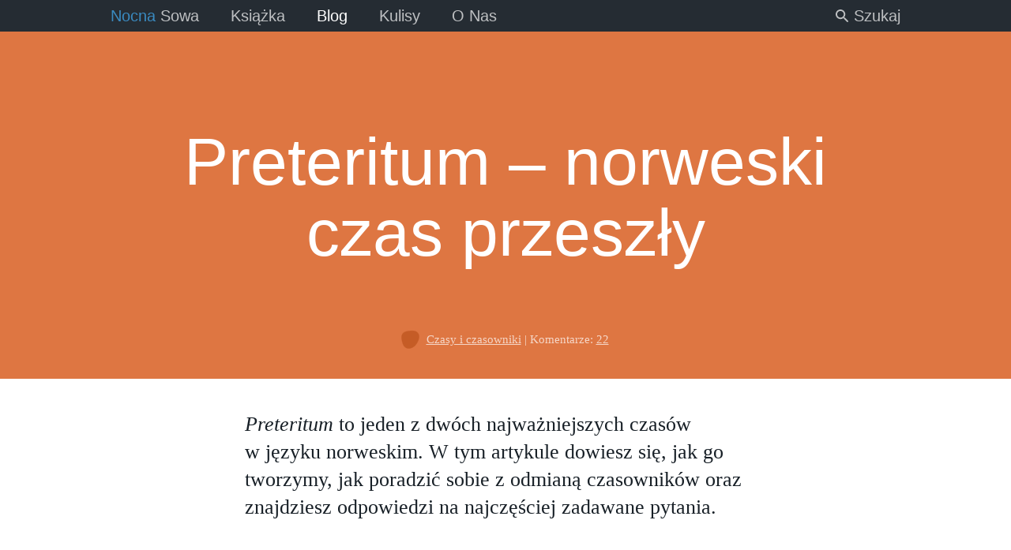

--- FILE ---
content_type: text/html; charset=UTF-8
request_url: https://nocnasowa.pl/preteritum-norweski-czas-przeszly/
body_size: 16497
content:
<!DOCTYPE html>
<html id="top" lang="pl"  itemscope itemtype="https://schema.org/Article">
<head>
  <title itemprop="headline">Preteritum – norweski czas przeszły | Nocna Sowa</title>

  <meta charset="UTF-8">
<meta name="author" content="https://nocnasowa.pl" />
<meta name="viewport" content="width=device-width, initial-scale=1, user-scalable=0, maximum-scale=1" />
<script>
(function(i,s,o,g,r,a,m){i['GoogleAnalyticsObject']=r;i[r]=i[r]||function(){
(i[r].q=i[r].q||[]).push(arguments)},i[r].l=1*new Date();a=s.createElement(o),
m=s.getElementsByTagName(o)[0];a.async=1;a.src=g;m.parentNode.insertBefore(a,m)
})(window,document,'script','//www.google-analytics.com/analytics.js','ga');

ga('create', 'UA-7904644-11', 'auto');
ga('send', 'pageview');
</script>
<meta itemprop="datePublished" content="2014-02-28" /><meta itemprop="dateModified" content="2020-03-19" /><meta itemprop="mainEntityOfPage" content="https://nocnasowa.pl/preteritum-norweski-czas-przeszly/" /><meta property="og:image" content="https://nocnasowa.pl/c/i/sowa/nocnasowapl_fb.png" />
<meta property="fb:app_id" content="110154605804697" />
<meta property="article:publisher" content="https://www.facebook.com/NocnaSowaPL" />
<meta property="og:site_name" content="Twój wieczorny kurs języka norweskiego | Nocna Sowa" />


<!--[if !IE 7]><!-->
<link rel="stylesheet" type="text/css" href="/c/s.1641202790.css" />
<!--<![endif]-->

<link rel="alternate" type="application/rss+xml" title="Nocna Sowa RSS" href="https://feeds.feedburner.com/NocnaSowa" />


<link rel="icon" sizes="192x192" href="/favicon-192.png">
<link rel="apple-touch-icon-precomposed" sizes="152x152" href="/favicon-152.png">
<link rel="apple-touch-icon-precomposed" sizes="180x180" href="/favicon-180.png">
<link rel="apple-touch-icon-precomposed" sizes="120x120" href="/favicon-120.png">
<link rel="apple-touch-icon-precomposed" sizes="76x76" href="/favicon-76.png">
<link rel="apple-touch-icon-precomposed" href="/favicon-180.png">

<meta name="msapplication-TileColor" content="#edeae7">
<meta name="msapplication-TileImage" content="/favicon-144.png">



<link rel="shortcut icon" href="/favicon.ico" />
<link rel="icon" sizes="16x16 32x32" href="/favicon.ico">




<script>
// old function
function recordOutgoing(link) {}
</script>

<!--[if lt IE 8]>
<link rel="stylesheet" type="text/css" href="/c/ie6.css" media="screen, projection">
<![endif]-->

<script>
  env = function(){
    var flags = {}, ua = navigator.userAgent, el = document.createElement('div'), root = document.documentElement, i
    function flag(names) {
      root.className += (root.className ? ' ' : '') + names
      names = names.split(' ')
      for (i = 0; i < names.length; i++) flags[names[i]] = true
    }
    if (ua.indexOf('(iPad') > -1) flag('ios ipad')
    if (ua.indexOf('(iPhone') > -1 || ua.indexOf('(iPod') > 1) flag('ios iphone')
    el.setAttribute('ontouchstart', 'return;')
    if (typeof el.ontouchstart === 'function') flag('touch')
    if (window.navigator.msPointerEnabled) flag('touch mspointer')
    return flags
  }()
</script>

<script type="application/ld+json">
{
  "@context": "https://schema.org",
  "@type": "WebSite",
  "name": "Nocna Sowa",
  "url": "https://nocnasowa.pl/",
  "potentialAction": {
    "@type": "SearchAction",
    "target": "https://nocnasowa.pl/?s={search_term_string}",
    "query-input": "required name=search_term_string"
  }
}
</script>
  <link href="https://nocnasowa.pl/preteritum-norweski-czas-przeszly/" rel="canonical" />

  <meta property="og:type" content="article" />
        <meta name="description" itemprop="description" content="Dowiedz się jak tworzyć norweski czas przeszły oraz jak odmieniać norweskie czasowniki w preteritum i perfektum." />
  
    <meta property="og:title" content="Preteritum – norweski czas przeszły" />

</head>

<body>


<div class="header-spacer section-black"></div>
<header class="header-top header-top--fixed headroom section-black" role="banner">
  <div class="section-nav">
    <a class="btn btn-black btn-nav navbar-logo " href="/" title="Strona Główna" data-ga-category="Header Nav" data-ga-action="Logo"><span class="navbar-logo__blue">Nocna</span> Sowa</a><button id="header-search-btn" class="btn btn-black btn-nav alignright " data-ga-category="Header Nav" data-ga-action="Toggle Search"><svg class="icon icon--search" xmlns="http://www.w3.org/2000/svg" width="20" height="20" viewBox="0 0 20 20"><path d="m13.732 12.318h-0.74143l-0.26279-0.25325c1.1262-1.3132 1.7081-3.1047 1.389-5.0088-0.4411-2.6076-2.6185-4.6898-5.2463-5.0088-3.9699-0.48774-7.3111 2.8514-6.823 6.819 0.3191 2.6263 2.4026 4.8024 5.0117 5.2432 1.9052 0.31891 3.6978-0.26263 5.0117-1.3882l0.2534 0.26263v0.741l3.9887 3.9864c0.38479 0.38457 1.0136 0.38457 1.3984 0 0.38479-0.38457 0.38479-1.013 0-1.3976l-3.9793-3.9957zm-5.6311 0c-2.3369 0-4.2233-1.8853-4.2233-4.2209 0-2.3355 1.8864-4.2209 4.2233-4.2209 2.3369 0 4.2233 1.8853 4.2233 4.2209 0 2.3355-1.8864 4.2209-4.2233 4.2209z"/></svg>Szukaj</button><nav id="navMain" class="navbar navbar--dark" role="navigation" itemscope itemtype="https://schema.org/SiteNavigationElement">
      <ul class="navbar__list navbar__list--main">
        <li id="liBtnBook"><a id="btnBook" class="btn btn-nav navbar__btn" href="https://www.anatomianorweskiego.com/" data-ga-category="Header Nav" data-ga-action="Książka"  target="_blank">Książka</span></a></li><li id="liBtnBlog"><a id="btnBlog" href="/blog/" class="btn btn-nav navbar__btn navbar__btn--active" title="Artykuły i ćwiczenia z norweskiego" data-ga-category="Header Nav" data-ga-action="Blog">Blog</a></li><li id="liBtnKulisy"><a id="btnKulisy" href="/kategoria/kulisy/" class="btn btn-nav navbar__btn " title="Jak powstają nasze projekty" data-ga-category="Header Nav" data-ga-action="Kulisy">Kulisy</a></li><li id="liBtnAbout"><a id="btnAbout" href="/o-nas/" class="btn btn-nav navbar__btn " title="O Nocnej Sowie i nauce norweskiego" data-ga-category="Header Nav" data-ga-action="O Nas">O Nas</a></li>
      </ul>

    </nav>
    <button data-nav-to-scroll="navMain" class="btn btn-nav navbar__btn navbar__arrow js-navbar-scroll js-navbar-scroll--left" data-ga-category="Header Nav" data-ga-action="Scroll Menu" data-ga-label="Left">&lsaquo;</button>
    <button  data-nav-to-scroll="navMain" class="btn btn-nav navbar__btn navbar__arrow navbar__arrow--right js-navbar-scroll js-navbar-scroll--right" data-ga-category="Header Nav" data-ga-action="Scroll Menu" data-ga-label="Right">&rsaquo;</button>

  </div>
</header>


<div id="search" class="section-search section-white section-moving">
  <div class="header-spacer section-white"></div>
  <div class="section-content section-6-6">

    <div class="row">
      <div class="main-column">
        <form id="search-form" method="get" class="group search-form" action="/">
          <div class="search-form__flex space">
            <input class="s search-form__input" type="text" value="" name="s" id="s" aria-label="Szukaj"><button type="submit" class="btn btn-blue search-form__btn" data-ga-category="Search" data-ga-action="Szukaj" data-target="spinner">Szukaj<span class="raquo"></span></button>
          </div>
        </form>
      </div>

      <div class="main-column space-2">
        <p id="searchTagsLabel">Możesz przeglądać bloga zagadnieniami:</p>
        <nav class="search-tags" aria-labelledby="searchTagsLabel">
          <ul class="navbar__list">
            <li><a class="btn search-tags__btn" data-ga-category="Search" data-ga-action="Tag" href="/blog/metody/">Metody</a></li>
            <li><a class="btn search-tags__btn" data-ga-category="Search" data-ga-action="Tag" href="/blog/czasy/">Czasy</a></li>
            <li><a class="btn search-tags__btn" data-ga-category="Search" data-ga-action="Tag" href="/blog/rzeczownik/">Rzeczownik</a></li>
            <li><a class="btn search-tags__btn" data-ga-category="Search" data-ga-action="Tag" href="/blog/szyk-zdania/">Szyk zdania</a></li>
            <li><a class="btn search-tags__btn" data-ga-category="Search" data-ga-action="Tag" href="/blog/przymiotnik/">Przymiotnik</a></li>
            <li><a class="btn search-tags__btn" data-ga-category="Search" data-ga-action="Tag" href="/blog/pisanie/">Pisanie</a></li>
            <li><a class="btn search-tags__btn" data-ga-category="Search" data-ga-action="Tag" href="/blog/sluchanie/">Słuchanie</a></li>
            <li><a class="btn search-tags__btn" data-ga-category="Search" data-ga-action="Tag" href="/blog/czytanie/">Czytanie</a></li>
            <li><a class="btn search-tags__btn" data-ga-category="Search" data-ga-action="Tag" href="/blog/dialogi/">Dialogi</a></li>
            <li><a class="btn search-tags__btn" data-ga-category="Search" data-ga-action="Tag" href="/blog/zaimek/">Zaimek</a></li>
            <li><a class="btn search-tags__btn" data-ga-category="Search" data-ga-action="Tag" href="/blog/przyimek/">Przyimek</a></li>
            <li><a class="btn search-tags__btn" data-ga-category="Search" data-ga-action="Tag" href="/blog/przyslowek/">Przysłówek
            </a></li>
          </ul>
        </nav>
      </div>

      <div class="main-column">
        <p id="searchCategoriesLabel">Albo podążać jednym ze szlaków:</p>
        <nav class="search-categories" aria-labelledby="searchTagsLabel">
          <ul class="navbar__list">
            <li><a class="btn search-categories__btn" data-ga-category="Search" data-ga-action="Category" href="/kategoria/zaczynam/" title="Poziom podstawowy"><button class="btn-reset btn-blob js-btn-blob-green" data-ga-action="Blob green"><svg class="blob-wrapper blob-wrapper--r180" viewBox="0 0 30 30" version="1.1" xmlns="https://www.w3.org/2000/svg"><circle class="blob blob--svg blob--green" id="blob-0" cx="15" cy="15" r="10"></circle><circle class="blob blob--svg blob--green" id="blob-1" cx="11" cy="16" r="6.5"></circle><circle class="blob blob--svg blob--green" id="blob-2" cx="17" cy="20" r="7.5"></circle><circle class="blob blob--svg blob--green" id="blob-3" cx="16" cy="12" r="7.5"></circle><circle class="blob blob--svg blob--green" id="blob-4" cx="10" cy="12" r="6.5"></circle></svg></button>Dla początkujących</a></li>
            <li><a class="btn search-categories__btn" data-ga-category="Search" data-ga-action="Category" href="/kategoria/ucze-sie/" title="Poziom średnio-zaawansowany"><button class="btn-reset btn-blob js-btn-blob-orange" data-ga-action="Blob orange"><svg class="blob-wrapper blob-wrapper--r180" viewBox="0 0 30 30" version="1.1" xmlns="https://www.w3.org/2000/svg"><circle class="blob blob--svg blob--orange" id="blob-0" cx="15" cy="15" r="10"></circle><circle class="blob blob--svg blob--orange" id="blob-1" cx="9" cy="18" r="8"></circle><circle class="blob blob--svg blob--orange" id="blob-2" cx="16" cy="18" r="6.5"></circle><circle class="blob blob--svg blob--orange" id="blob-3" cx="16" cy="14" r="8.5"></circle><circle class="blob blob--svg blob--orange" id="blob-4" cx="12" cy="13" r="7"></circle></svg></button>Dla średnio-zaawansowanych</a></li>
            <li><a class="btn search-categories__btn" data-ga-category="Search" data-ga-action="Category" href="/kategoria/rozwijam/" title="Poziom zaawansowany"><button class="btn-reset btn-blob js-btn-blob-red" data-ga-action="Blob red"><svg class="blob-wrapper " viewBox="0 0 30 30" version="1.1" xmlns="https://www.w3.org/2000/svg"><circle class="blob blob--svg blob--red" id="blob-0" cx="15" cy="15" r="10"></circle><circle class="blob blob--svg blob--red" id="blob-1" cx="12" cy="17" r="6.5"></circle><circle class="blob blob--svg blob--red" id="blob-2" cx="20" cy="17" r="7.5"></circle><circle class="blob blob--svg blob--red" id="blob-3" cx="20" cy="11" r="7.5"></circle><circle class="blob blob--svg blob--red" id="blob-4" cx="13" cy="14" r="7.5"></circle></svg></button>Dla zaawansowanych</a></li>
            <li><a class="btn search-categories__btn" data-ga-category="Search" data-ga-action="Category" href="/kategoria/artykuly/" title="Jak się uczyć"><button class="btn-reset btn-blob js-btn-blob-dark" data-ga-action="Blob dark"><svg class="blob-wrapper blob-wrapper--r180" viewBox="0 0 30 30" version="1.1" xmlns="https://www.w3.org/2000/svg"><circle class="blob blob--svg blob--dark" id="blob-0" cx="15" cy="15" r="10"></circle><circle class="blob blob--svg blob--dark" id="blob-1" cx="12" cy="20" r="7.5"></circle><circle class="blob blob--svg blob--dark" id="blob-2" cx="20" cy="19" r="7.5"></circle><circle class="blob blob--svg blob--dark" id="blob-3" cx="16" cy="12" r="6.5"></circle><circle class="blob blob--svg blob--dark" id="blob-4" cx="12" cy="13" r="7"></circle></svg></button>Artykuły o samodzielnej nauce</a></li>
          </ul>
        </nav>
      </div>

    </div>


  </div>
</div>
<article class="post-1435 post type-post status-publish format-standard category-ucze-sie tag-czasy" id="post-1435" data-title="Preteritum – norweski czas przeszły">

  
    
    <section role="main" itemprop="articleBody">

      <div class="section-orange">

        <div class="section-content section-6-2 centered">
          <header>
            <h1 class="entry-title" itemprop="name">Preteritum – norweski czas przeszły</h1>

            <meta itemprop="alternativeHeadline" content="Preteritum to jeden z dwóch najważniejszych czasów w języku norweskim. W tym artykule dowiesz się, jak go tworzymy, jak poradzić sobie z odmianą czasowników oraz znajdziesz odpowiedzi na najczęściej zadawane pytania." />
          </header>

          <footer class="post-tags post-tags--light">
            <button class="btn-reset btn-blob js-btn-blob-orange" data-ga-action="Blob orange"><svg class="blob-wrapper blob-wrapper--r90" viewBox="0 0 30 30" version="1.1" xmlns="https://www.w3.org/2000/svg"><circle class="blob blob--svg blob--orange" id="blob-0" cx="15" cy="15" r="10"></circle><circle class="blob blob--svg blob--orange" id="blob-1" cx="12" cy="20" r="8.5"></circle><circle class="blob blob--svg blob--orange" id="blob-2" cx="17" cy="19" r="7"></circle><circle class="blob blob--svg blob--orange" id="blob-3" cx="19" cy="11" r="8.5"></circle><circle class="blob blob--svg blob--orange" id="blob-4" cx="9" cy="11" r="7.5"></circle></svg></button><a href="/blog/czasy">Czasy i czasowniki</a> | Komentarze: <a class="" href="https://nocnasowa.pl/preteritum-norweski-czas-przeszly/#comments">22</a>            <meta itemprop="interactionCount" content="UserComments:22"/><div itemprop="image" itemscope itemtype="https://schema.org/ImageObject"><meta itemprop="url" content="https://nocnasowa.pl/c/i/sowa_fb_thumb.jpg" /><meta itemprop="width" content="400" /><meta itemprop="height" content="400" /></div>          </footer>

        </div>

      </div>

      <div class="section-content section-2-2 section-entry">        <div class="row">
          <div class="p-10 p-center ">

            <p class="intro"><i>Preteritum</i> to jeden z&nbsp;dwóch najważniejszych czasów w&nbsp;języku norweskim. W&nbsp;tym artykule dowiesz się, jak go tworzymy, jak poradzić sobie z&nbsp;odmianą czasowników oraz znajdziesz odpowiedzi na najczęściej zadawane pytania.</p>

<h2>Kiedy używamy czasu <i>preteritum</i>?</h2>

<p>Mówiąc najprościej, kiedy mówisz o&nbsp;przeszłości. A jeśli potrzebujesz bardziej wyczerpującej odpowiedzi, to używaj go, gdy:</p>

<ul>
<li>wskazujesz, kiedy wydarzenie miało miejsce w&nbsp;przeszłości,</li>
<li>skupiasz się na wydarzeniach z&nbsp;przeszłości, a nie na ich skutkach (lub innym związku z&nbsp;teraźniejszością – od tego jest <i>perfektum</i>),</li>
<li>mówisz o&nbsp;nierzeczywistych sytuacjach w&nbsp;konstrukcji <i>hvis</i>/<i>da</i>,</li>
<li>chcesz być bardzo grzeczny (zamiast <i>Jeg vil&#8230;</i> możesz powiedzieć <i>Jeg ville&#8230;).</i></li>
</ul>

<p class="np">Kilka przykładów:</p>
<p>Mariusz kom til Norge i&nbsp;2003.<br />
Sigrun ble født i&nbsp;Bodø, men da hun var 20 år gammel, flyttet hun til Stavanger.<br />
Hvis jeg var deg, ville jeg ikke selge dette huset.<br />
Kunne du bringe papirene fra kontoret?</p>


<p><strong>Jaka jest różnica między <i>preteritum</i>, a <i>perfektum</i>?</strong></p>

<p><i>Perfektum</i> skupia uwagę na skutku, a <i>preteritum</i> na samym fakcie, że coś się wydarzyło i&nbsp;ewentualnie kiedy to nastąpiło. <i>Perfektum</i> podkreśla, że coś trwa lub trwało od przeszłości, aż do teraz. <i>Preteritum</i> wskazuje na zakończone czynności.</p>


<h2>Konstrukcja</h2>

<div>
<p class="con">osoba + czasownik odmieniony w&nbsp;preteritum</p>
</div>

<p>Tworzenie norweskiego czasu przeszłego jest łatwe i&nbsp;w&nbsp;samej konstrukcji rzadko pojawiają się trudności. Jeśli pamiętasz o&nbsp;<a href="https://nocnasowa.pl/zmiana-szyku-zdania/">szyku zdania</a>, to wszystko będzie dobrze.</p>

<p>Problemem (jak zawsze w&nbsp;nauce języka) jest zapamiętanie odmiany czasowników. Na szczęście, norweskie czasowniki nie odmieniają się przez osoby ani liczby. Pozostają więc do zapamiętania tylko dwie formy: <i>preteritum</i> i&nbsp;<i>perfektum partisipp</i>.


<h2>Jak odmieniamy czasowniki?</h2>

<p>Wiele z&nbsp;norweskich czasowników ma nieregularną odmianę. Nawet jeśli otrzymują takie same końcówki, jak inne czasowniki, to może w&nbsp;nich zachodzić oboczność – zmiana głosek w&nbsp;słowie.</p>

<p>Dlatego zanim przejdziesz do analizowania grup, zastanów się, czy tego potrzebujesz. Zapamiętanie tych wszystkich zasad to dużo pracy, a wiem z&nbsp;doświadczenia w&nbsp;nauczaniu, że szybko się je zapomina.</p>

<p>Jaka jest moja propozycja?</p>

<p>Na początek potraktuj wszystkie czasowniki, jakby były nieregularne. Ucz się trójkami:</p>

<div>
<p class="con">bezokolicznik – preteritum – perfektum partisipp</p>
</div>

<p class="np">Nie potrzebujesz uczyć się ich razem z&nbsp;formą <i>presens</i>, bo wiesz jak ją stworzyć, a wyjątków jest niewiele i&nbsp;pewnie już je znasz.</p>
<p>å&nbsp;se – så – sett<br />
å bo – bodde – bodd<br />
å komme – kom – kommet
</p>

<p>Przeczytaj je rytmicznie po trzy. Tak lepiej brzmią i&nbsp;bez trudu zapadają w&nbsp;pamięć.</p>

<p>Jeszcze jedna uwaga. Wiele osób uczy się formy <i>perfektum partisipp</i> razem z&nbsp;czasownikiem <i>har</i>. Nie rób tego. Jest to dodatkowe słowo, które psuje rytm, a poza tym zajmuje niepotrzebne miejsce w&nbsp;Twoich notatkach – pomyśl o&nbsp;środowisku. ;)</p>

<p>W dodatku <i>har</i> nie jest jedynym czasownikiem, którego możesz użyć razem z&nbsp;<i>perfektum partisipp</i>. Może to równie dobrze być <i>er, var, blir</i> lub <i>ble</i>. Dlatego nie ograniczaj się do <i>har</i>.</p>


<h2>Grupy norweskich czasowników</h2>

<p>Jesteś gotowy na naukę zasad związanych z&nbsp;grupami? To zaczynamy.</p>


<h3>Grupa 1</h3>

<aside class="entry-aside col-4 alignright l-1-32">
<h4>Temat czasownika</h4>
<p>Każdy czasownik składa się z&nbsp;tematu i&nbsp;końcówki. W&nbsp;norweskim temat czasownika jest taki, jak jego forma rozkazująca: bez końcówki <b>-e</b> (jeśli ją posiada). Dlatego z&nbsp;reguły nie podwajamy &#8220;e&#8221; w&nbsp;końcówkach czasownika.</p>
</aside>

<p>Jest to najliczniejsza grupa norweskich czasowników. Należą do niej czasowniki słabe (regularne), których temat:</p>

<ul>
<li>kończy się na <strong>podwójną spółgłoskę</strong> – mogą to być dwie takie same spółgłoski, lub dwie różne,</li>
<li>kończy się na <strong>pojedynczą spółgłoskę</strong>: <b>-d</b> lub <b>-t</b>.</li>
</ul>

<p>Żeby odmienić czasownik, do tematu czasownika musisz dodać odpowiednią końcówkę. Będę je podawał w&nbsp;kolejności <i>preteritum</i>, <i>perfektum</i>.</p>

<p class="con">Końcówki: <i>-et</i>, <i>-et</i></p>

<p>Część Norwegów używa też końcówek: <b>-a</b>, <b>-a</b>.</p>

<p class="np">Do tej grupy należą:</p>
<p>å&nbsp;slutte – sluttet – sluttet<br />
å miste – mistet – mistet<br />
å arbeide – arbeidet – arbeidet</p>


<h3>Grupa 2</h3>

<p>W tej grupie znajdziesz czasowniki, których temat:</p>

<ul>
<li>kończy się na <strong>pojedynczą spółgłoskę</strong>,</li>
<li>kończy się na <strong>dwie spółgłoski, które wymawiamy jak jeden dźwięk</strong>: <b>-ld, -lg,- nd, -ng</b>,</li>
<li>kończy się na dwie takie same spółgłoski: <b>–mm, –nn, –ll, –rr</b>.</li>
</ul>

<p class="con">Końcówki: <i>-te</i>, <i>-t</i></p>

<p class="np">Na przykład:</p>
<p>å&nbsp;smile – smilte – smilt<br />
å lese – leste – lest<br />
å høre – hørte – hørt</p>

<p class="np">Jeśli temat czasownika kończy się na dwie takie same spółgłoski, jedna z&nbsp;nich zostanie zredukowana:</p>
<p>å&nbsp;spille – spilte – spilt<br />
å begynne – begynte – begynt</p>

<p class="np">W części czasowników może wystąpić wymiana samogłosek w&nbsp;temacie:</p>
<p>å&nbsp;spørre – spurte – spurt<br />
å selge – solgte – solgt<br />
å telle – talte – talt</p>



<h3>Grupa 3</h3>

<aside class="entry-aside col-4 alignright l-1-32">
<p>Część czasowników może pasować do kilku grup jednocześnie. Odmieniają się wtedy na różne sposoby i&nbsp;wszystkie są poprawne.</p>
</aside>

<p>Do tej grupy należą czasowniki, których temat:</p>

<ul>
<li>kończy się na <strong>pojedynczą spółgłoskę</strong>: <b>–v, –d, –g</b>,</li>
<li>kończy się <strong>dyftongiem</strong> – podwójną samogłoską: <b>–ie, –ye, -øy, -ei, -ai, -au</b>.</li>
</ul>

<p class="con">Końcówki: <i>-de</i>, <i>-d</i>.</p>

<p class="np">Znajdziesz tu czasowniki, takie jak:</p>
<p>å&nbsp;øve – øvde – øvd<br />
å pleie – pleide – pleid<br />
å klage – klagde – klagd</p>


<h3>Grupa 4</h3>

<p>Do ostatniej grupy należą czasowniki, których temat:</p>

<ul>
<li>jest <strong>jednosylabowy zakończony na samogłoskę</strong>.</li>
</ul>

<p class="con">Końcówki: <i>-dde</i>, <i>-dd</i>.</p>

<p class="np">Wśród tych czasowników są:</p>
<p>å&nbsp;bo – bodde – bodd<br />
å bry – brydde – brydd<br />
å skje – skjedde – skjedd</p>


<h2>Załącznik dla Ciebie</h2>

<p>Mam dla Ciebie małe zadanie, które ułatwi Ci zapamiętanie tych czasowników. Ściągnij i&nbsp;wydrukuj załączony plik. Możesz to zrobić teraz, zaczekam.</p>

<p class="centered space-x2"><a class="btn btn-c btn-beige btn-s-4 btn-file" href="https://nocnasowa.pl/c/i/2014/02/preteritum_NocnaSowa.pdf" target="_blank" data-ga-action="Download" data-ga-category="Ćwiczenie" rel="noopener noreferrer">Grupy norweskich czasowników</a></p>

<p>Masz przed sobą wydruk? Dobrze, to teraz przyporządkuj poniższe czasowniki do odpowiednich grup. Nie przepisuj całej odmiany. Idea grup polega na tym, że gdy wpiszesz do niej czasownik, to wiesz, jakie otrzymuje końcówki.</p>

<div class="main-column group">
<p class="col-8"><i>
å fortelle – fortalte – fortalt<br />
å ønske – ønsket – ønsket<br />
å lage – lagde – lagd<br />
å tegne – tegnet – tegnet<br />
å kjøpe – kjøpte – kjøpt<br />
å skje – skjedde – skjedd<br />
å tilby – tilbydde – tilbydd<br />
å bade – badet – badet<br />
å leie – leide – leid<br />
å sy – sydde – sydd<br />
å reise – reiste – reist<br />
å klage – klagde – klagd</i>
</p>

<p class="col-8"><i>
å snø – snødde – snødd<br />
å velge – valgte – valgt<br />
å jobbe – jobbet – jobbet<br />
å greie – greide – greid<br />
å leve – levde – levd<br />
å håpe – håpet – håpet<br />
å sende – sendte – sendt<br />
å snu – snudde – snudd<br />
å ringe – ringte – ringt<br />
å grille – grillet – grillet<br />
å veie – veide &#8211; veid<br />
å klø – klødde – klødd</i>
</p>
</div>

<h2>Najczęstsze pytania związane z&nbsp;<i>preteritum</i></h2>

<p><strong>Czy mogę używać norweskiego czasu przeszłego tak, jak polskiego?</strong></p>

<p>Jeśli mówisz o&nbsp;przeszłości, to nie pozostaje nic innego, jak używanie <i>preteritum</i>. Wspominałem już nie raz, że w&nbsp;norweskim są tak naprawdę dwa czasy: teraźniejszy i&nbsp;przeszły. W&nbsp;ramach tych czasów istnieją różne konstrukcje. Najbardziej podstawową z&nbsp;nich jest właśnie <i>preteritum</i>.</p>

<p>Problemy pojawiają się, gdy przeszłość ma ścisły związek z&nbsp;teraźniejszością. Po polsku mieszamy wtedy czas przeszły i&nbsp;teraźniejszy, a po norwesku w&nbsp;tym miejscu pojawia się <i>perfektum</i> (które de facto jest w&nbsp;czasie teraźniejszym).</p>

<p><strong>Jak mam używać czasu przeszłego w&nbsp;mowie zależnej?</strong></p>

<p>Często widzę osoby głowiące się nad następstwem czasu i&nbsp;użyciem <i>preteritum perfektum</i> (<i>pluskvamperfektum</i>). Jest to duży temat na osobny artykuł. Na szczęście jest to dużo prostsze, niż się wydaje.</p>

<p>Jestem zdania, że <i>preteritum perfektum</i> jest potrzebne tylko w&nbsp;bardzo specyficznych sytuacjach. W&nbsp;codziennej komunikacji możesz go w&nbsp;ogóle nie używać. W&nbsp;takim momencie znikają wszystkie wątpliwości. Niezależnie, czy zdanie nadrzędne jest w&nbsp;czasie <i>presens</i> (<i>Jeg sier at&#8230;</i>), czy w&nbsp;<i>preteritum</i> (<i>Jeg sa at&#8230;</i>), czas przeszły w&nbsp;zdaniu podrzędnym pozostaje bez zmian.</p>

<p><strong>No właśnie, a jak to jest ze zgodnością czasu?</strong></p>

<p>Cieszę się, że pytasz, bo to często pomijane zagadnienie. Są tu tak naprawdę dwa warianty.</p>

<ol>
<li>Jeśli mówisz w&nbsp;czasie teraźniejszym i&nbsp;w&nbsp;kontekście teraźniejszości, to możesz używać wszystkich czasów (no może poza <i>preteritum perfektum</i>),</li>

<li>Gdy opowiadasz o&nbsp;wydarzeniach z&nbsp;przeszłości lub mówisz w&nbsp;kontekście przeszłości, wtedy z&nbsp;reguły nie powinieneś używać czasu teraźniejszego i&nbsp;wszystkie konstrukcje zamieniasz na ich odpowiedniki w&nbsp;<i>preteritum</i>.</li>
</ol>

<p>W drugim przypadku mówię <i>z reguły</i>, bo zawsze znajdziesz kontekst, gdy czas teraźniejszy byłby poprawny. Jeśli nie jesteś pewny, to użyj czasu przeszłego – będzie to poprawne i&nbsp;zrozumiałe, nawet jeśli nie brzmiałoby to dobrze po polsku.</p>

<p><strong>Czy muszę uczyć się 3 form jednocześnie?</strong></p>

<p>Jasne, że nie musisz, ale spójrz na to w&nbsp;trochę dłuższej perspektywie. Teraz, gdy zaczynasz naukę czasu przeszłego, może się to wydawać za dużo. Ale jak zaczniesz używać czasu <i>perfektum</i>, będziesz wdzięczny, że nie musisz kolejny raz wracać do nauki tych samych czasowników. Krótko mówiąc, zainwestuj czas teraz, żeby było Ci łatwiej w&nbsp;(niedalekiej) przyszłości.</p>

<p><strong>Jakich konstrukcji używamy w&nbsp;czasie przeszłym?</strong></p>

<ul>
<li><i>preteritum</i></li>
<li><i>preteritum perfektum</i></li>
<li><i>preteritum futurum</i></li>
<li><i>preteritum futurum perfektum</i></li>
</ul>

<p>Do tego dochodzi jeszcze rozróżnienie na stronę czynną i&nbsp;bierną. Opis wszystkich konstrukcji znajdziesz w&nbsp;artykule <a href="https://nocnasowa.pl/ile-jest-czasow-w-jezyku-norweskim/" title="Ile jest czasów w&nbsp;języku norweskim?">Ile jest czasów w&nbsp;języku norweskim?</a></p>

<p><strong>Jak oznacza się grupy czasowników w&nbsp;słownikach?</strong></p>

<p>Jeśli nie ma podanej całej odmiany, to zazwyczaj znajdziesz tam oznaczenia <b>v1, v2, v3, v4</b>, które odpowiadają numerom grup.</p>


<h2>Podsumowując</h2>

<p>Norweski czas przeszły ma trochę swoich zawiłości. Sama konstrukcja jest prosta, ale często słownictwo staje się barierą. Żeby poczuć się pewnie, będziesz musiał spędzić trochę czasu nad czasownikami oraz ćwiczeniem ich użycia w&nbsp;mowie. Nawet najlepiej &#8220;zakuta&#8221; lista jest bezużyteczna, gdy w&nbsp;odpowiednim momencie nie wiesz, jak skonstruować zdanie.</p>

<p>Zacznij od prostych ćwiczeń na odmianę czasownika z&nbsp;głowy. Możesz do tego używać fiszek, lub budować <a href="https://nocnasowa.pl/pisanie-po-norwesku/" title="Zacznij pisać po norwesku">proste zdania w&nbsp;dzienniku</a>. Później przejdź do zmiany czasu całych tekstów. Możesz zacząć od tego <a href="https://nocnasowa.pl/zmiana-czasow-sigrid-undset/" title="Zmiana czasów z&nbsp;Sigrid Undset">fragmentu powieści Jenny</a>.</p>

<p>Na koniec pozostaje <a href="https://nocnasowa.pl/mieszkalem-i-mieszkam-czas-perfektum/" title="Użycie czasu perfektum">rozróżnianie między <i>preteritum</i>, a <i>perfektum</i></a> oraz płynne zastosowanie tych czasów w&nbsp;wypowiedziach.</p>

<p>Pamiętaj, że to wszystko przychodzi z&nbsp;czasem. Dlatego weź głęboki oddech i&nbsp;pomyśl, że krok po kroku dojdziesz do celu. Wystarczy chwila dziennie, a już niebawem będziesz bez trudu mówić w&nbsp;czasie <i>preteritum</i>.</p>

          </div>
        </div>
      </div>

      <footer class="section-content footer-author section-0-2">
        <div class="row">
          <div class="main-column">

            <hr />


            

            <p class="space-x2 relative"><img alt='' src='https://secure.gravatar.com/avatar/817c5ab8a8fd0aab99111abf83df0891?s=32&#038;d=https%3A%2F%2Fnocnasowa.pl%2Fc%2Fi%2Favatar_v2.png&#038;r=g' srcset='https://secure.gravatar.com/avatar/817c5ab8a8fd0aab99111abf83df0891?s=64&#038;d=https%3A%2F%2Fnocnasowa.pl%2Fc%2Fi%2Favatar_v2.png&#038;r=g 2x' class='avatar avatar-32 photo avatar-bottom' height='32' width='32' decoding='async'/>Autor: <span itemprop="author">Marcin</span></p>
            

            <p>Jeśli podobał Ci się ten artykuł, sprawdź jeszcze:<br /><a href="https://nocnasowa.pl/czasowniki-sitte-sette/" data-ga-action="Kłopotliwe czasowniki: å sitte, å sette" data-ga-category="Related"><b>Kłopotliwe czasowniki: å sitte, å sette</b></a><br /><a href="https://nocnasowa.pl/okreslenia-czasu-w-preteritum/" data-ga-action="Kiedy Olav miał urodziny? Określenia czasu w preteritum" data-ga-category="Related"><b>Kiedy Olav miał urodziny? Określenia czasu w preteritum</b></a></p>          </div>
        </div>
      </footer>

    </section>


    



    <section id="comments" class="section-content section-comments">
      <div class="row">
        <div class="main-column space-x4">

                    

	<h3 class="h1 size-4">Twój komentarz</h3>

	
		<form class="comment-form space-x4" action="https://nocnasowa.pl/wp-comments-post.php" method="post">
							<label for="form-comment">Treść</label>
				<textarea id="form-comment" class="space" name="comment" placeholder="możesz się rozpisać"></textarea>
				<label for="form-author">Imię</label>
				<input id="form-author" class="space" type="text" value="" name="author" placeholder="lub pseudonim" required>
				<label for="form-email">Email</label>
				<input id="form-email" class="space" type="email" value="" name="email" placeholder="nie będzie widoczny" required>
				<label for="form-url">URL (niewymagany)</label>
				<input id="form-url" class="space" type="url" value="" name="url" placeholder="strona www">
				<div class="hidden-input">
					<label for="is_legit">Nie wypełniaj tego pola</label>
					<input type="text" name="is_legit" value="" />
				</div>
			
			<button class="btn btn-blue btn-s-4" name="submit" type="submit" id="submit" value="Opublikuj" onClick="ga('send', 'event', 'Comment', 'Opublikuj', '');">Opublikuj</button>
			<span class="note">Ktoś czeka na Twoją opinię.</span>
			<input type="hidden" name="comment_post_ID" value="1435" />
			
		</form>

	


	<h3>Komentarze:</h3>
  <div class="comment-group">

  <article class="comment even thread-even depth-1" id="comment-23329" itemscope itemtype="https://schema.org/Comment">
    <footer>
      <img alt="" src="https://secure.gravatar.com/avatar/eb27641cbc0bf16a0b09979a4a174d6f?s=80&d=https%3A%2F%2Fnocnasowa.pl%2Fc%2Fi%2Fsowa%2Fcomment_avatar_guest_las_2x.png&r=g" class="avatar avatar-comment" loading="lazy" /><span class="comment-author" itemprop="author">Piotr</span><time itemprop="datePublished" datetime="2014-03-01T13:22:15">1.03.2014, 13:22</time>

       | <a rel="nofollow" class="comment-reply-link" href="https://nocnasowa.pl/preteritum-norweski-czas-przeszly/?replytocom=23329#respond" data-commentid="23329" data-postid="1435" data-belowelement="comment-23329" data-respondelement="respond" data-replyto="Reply to Piotr" aria-label="Reply to Piotr">Odpowiedz</a>
           </footer>

    <div itemprop="text"><p>Dzięki Marcin za przystępne wyjaśnienie.Uczę się  samodzielnie (brak lektora w okolicy :-( ) ,korzystam z &#8220;På vei&#8221; i &#8220;Ny i Norge&#8221; . Używanie końcówek w preteritum sprawia mi sporo trudności i Twój artykuł jest b.pomocny.Mam pytanie:Czemu &#8220;å håpe&#8221; i &#8220;å grille&#8221; mają końcówki z grupy 1 gdy wg.podanych przez Ciebie reguł powinny miec końcówki z grupy 2.<br />
Pozdrowienia.</p>
</div>
  </article>


  

  <article class="comment byuser comment-author-marcin bypostauthor odd alt depth-2" id="comment-23414" itemscope itemtype="https://schema.org/Comment">
    <footer>
      <img alt="" src="https://secure.gravatar.com/avatar/817c5ab8a8fd0aab99111abf83df0891?s=80&d=https%3A%2F%2Fnocnasowa.pl%2Fc%2Fi%2Fsowa%2Fcomment_avatar_guest_las_2_2x.png&r=g" class="avatar avatar-comment" loading="lazy" /><span class="comment-author" itemprop="author">Marcin</span><time itemprop="datePublished" datetime="2014-03-07T12:18:41">7.03.2014, 12:18</time>

       | <a rel="nofollow" class="comment-reply-link" href="https://nocnasowa.pl/preteritum-norweski-czas-przeszly/?replytocom=23414#respond" data-commentid="23414" data-postid="1435" data-belowelement="comment-23414" data-respondelement="respond" data-replyto="Reply to Marcin" aria-label="Reply to Marcin">Odpowiedz</a>
           </footer>

    <div itemprop="text"><p>Niestety nie wszystkie czasowniki wpasowują się do wszystkich zasad. <i>Å håpe</i> odmienia się zgodnie z 1. i 2. grupą, a <i>å grille</i> tylko zgodnie z 1. grupą. Co ciekawe, bardzo podobne w brzmieniu słowo <i>å spille</i> należy do 2. grupy. Jest to pozostałość po &#8220;starych&#8221; zasadach. Språkrådet zajmuje się teraz ujednolicaniem takich nieścisłości.</p>
</div>
  </article>

</div>
  <div class="comment-group">

  <article class="comment even thread-odd thread-alt depth-1" id="comment-23617" itemscope itemtype="https://schema.org/Comment">
    <footer>
      <img alt="" src="https://secure.gravatar.com/avatar/f825ee40fed671258fbe3ad0af4bc8b7?s=80&d=https%3A%2F%2Fnocnasowa.pl%2Fc%2Fi%2Fsowa%2Fcomment_avatar_guest_las_2_2x.png&r=g" class="avatar avatar-comment" loading="lazy" /><span class="comment-author" itemprop="author">Mariusz</span><time itemprop="datePublished" datetime="2014-03-30T21:13:38">30.03.2014, 21:13</time>

       | <a rel="nofollow" class="comment-reply-link" href="https://nocnasowa.pl/preteritum-norweski-czas-przeszly/?replytocom=23617#respond" data-commentid="23617" data-postid="1435" data-belowelement="comment-23617" data-respondelement="respond" data-replyto="Reply to Mariusz" aria-label="Reply to Mariusz">Odpowiedz</a>
           </footer>

    <div itemprop="text"><p>Witam.<br />
Mam pytanie dotyczące czasownika &#8211; å stave-<br />
staver, stavet, stavet . Temat  stav  konczy się na -v-, wiec powinno być stavte  i stavt czyli druga gruppa. Mam racje? Pozdrawiam</p>
</div>
  </article>


  

  <article class="comment byuser comment-author-marcin bypostauthor odd alt depth-2" id="comment-23618" itemscope itemtype="https://schema.org/Comment">
    <footer>
      <img alt="" src="https://secure.gravatar.com/avatar/817c5ab8a8fd0aab99111abf83df0891?s=80&d=https%3A%2F%2Fnocnasowa.pl%2Fc%2Fi%2Fsowa%2Fcomment_avatar_guest_las_2x.png&r=g" class="avatar avatar-comment" loading="lazy" /><span class="comment-author" itemprop="author">Marcin</span><time itemprop="datePublished" datetime="2014-03-30T22:07:16">30.03.2014, 22:07</time>

       | <a rel="nofollow" class="comment-reply-link" href="https://nocnasowa.pl/preteritum-norweski-czas-przeszly/?replytocom=23618#respond" data-commentid="23618" data-postid="1435" data-belowelement="comment-23618" data-respondelement="respond" data-replyto="Reply to Marcin" aria-label="Reply to Marcin">Odpowiedz</a>
           </footer>

    <div itemprop="text"><p>Jak widzisz, nie wszystkie czasowniki odmieniają się zgodnie z tym, co mówią zasady grup. <i>Å stave</i> jest jednym z nich.</p>
</div>
  </article>

</div>
  <div class="comment-group">

  <article class="comment even thread-even depth-1" id="comment-27797" itemscope itemtype="https://schema.org/Comment">
    <footer>
      <img alt="" src="https://secure.gravatar.com/avatar/16d8c711a66e782019e10cf28ed67929?s=80&d=https%3A%2F%2Fnocnasowa.pl%2Fc%2Fi%2Fsowa%2Fcomment_avatar_guest_las_2x.png&r=g" class="avatar avatar-comment" loading="lazy" /><span class="comment-author" itemprop="author">Agata</span><time itemprop="datePublished" datetime="2014-10-21T20:01:41">21.10.2014, 20:01</time>

       | <a rel="nofollow" class="comment-reply-link" href="https://nocnasowa.pl/preteritum-norweski-czas-przeszly/?replytocom=27797#respond" data-commentid="27797" data-postid="1435" data-belowelement="comment-27797" data-respondelement="respond" data-replyto="Reply to Agata" aria-label="Reply to Agata">Odpowiedz</a>
           </footer>

    <div itemprop="text"><p>Czas præteritum w pigułce &#8211; świetna pomoc podczas jesiennych porządków w mojej głowie ;)</p>
</div>
  </article>


  

  <article class="comment byuser comment-author-marta odd alt depth-2" id="comment-27798" itemscope itemtype="https://schema.org/Comment">
    <footer>
      <img alt="" src="https://secure.gravatar.com/avatar/e0ca0ea5cbf82a8c2e5feb160c76b1da?s=80&d=https%3A%2F%2Fnocnasowa.pl%2Fc%2Fi%2Fsowa%2Fcomment_avatar_guest_las_2x.png&r=g" class="avatar avatar-comment" loading="lazy" /><span class="comment-author" itemprop="author">Marta</span><time itemprop="datePublished" datetime="2014-10-21T20:10:33">21.10.2014, 20:10</time>

       | <a rel="nofollow" class="comment-reply-link" href="https://nocnasowa.pl/preteritum-norweski-czas-przeszly/?replytocom=27798#respond" data-commentid="27798" data-postid="1435" data-belowelement="comment-27798" data-respondelement="respond" data-replyto="Reply to Marta" aria-label="Reply to Marta">Odpowiedz</a>
           </footer>

    <div itemprop="text"><p>Miło słyszeć. :) Jeszcze tej jesieni dużo się wydarzy. ;-)</p>
</div>
  </article>

</div>
  <div class="comment-group">

  <article class="comment even thread-odd thread-alt depth-1" id="comment-30850" itemscope itemtype="https://schema.org/Comment">
    <footer>
      <img alt="" src="https://secure.gravatar.com/avatar/12280a13288fc6fda394385dcb509286?s=80&d=https%3A%2F%2Fnocnasowa.pl%2Fc%2Fi%2Fsowa%2Fcomment_avatar_guest_las_2x.png&r=g" class="avatar avatar-comment" loading="lazy" /><span class="comment-author" itemprop="author">Uleńka</span><time itemprop="datePublished" datetime="2015-02-04T20:11:27">4.02.2015, 20:11</time>

       | <a rel="nofollow" class="comment-reply-link" href="https://nocnasowa.pl/preteritum-norweski-czas-przeszly/?replytocom=30850#respond" data-commentid="30850" data-postid="1435" data-belowelement="comment-30850" data-respondelement="respond" data-replyto="Reply to Uleńka" aria-label="Reply to Uleńka">Odpowiedz</a>
           </footer>

    <div itemprop="text"><p>Świetny artykuł, zaczynam przygodę z językiem norweskim i te pomoce są naprawdę przydatne :) pozdrawiam</p>
</div>
  </article>

</div>
  <div class="comment-group">

  <article class="comment odd alt thread-even depth-1" id="comment-31890" itemscope itemtype="https://schema.org/Comment">
    <footer>
      <img alt="" src="https://secure.gravatar.com/avatar/fb1ff684814769bf3e9e6cf798a819b5?s=80&d=https%3A%2F%2Fnocnasowa.pl%2Fc%2Fi%2Fsowa%2Fcomment_avatar_guest_las_2_2x.png&r=g" class="avatar avatar-comment" loading="lazy" /><span class="comment-author" itemprop="author">Wojt</span><time itemprop="datePublished" datetime="2015-03-11T10:42:35">11.03.2015, 10:42</time>

       | <a rel="nofollow" class="comment-reply-link" href="https://nocnasowa.pl/preteritum-norweski-czas-przeszly/?replytocom=31890#respond" data-commentid="31890" data-postid="1435" data-belowelement="comment-31890" data-respondelement="respond" data-replyto="Reply to Wojt" aria-label="Reply to Wojt">Odpowiedz</a>
           </footer>

    <div itemprop="text"><p>Świetne!  Doskonała robota, wielkie dzięki!<br />
Pozostaje mi tylko zakuć, zapamiętać I używać :)</p>
</div>
  </article>

</div>
  <div class="comment-group">

  <article class="comment even thread-odd thread-alt depth-1" id="comment-36904" itemscope itemtype="https://schema.org/Comment">
    <footer>
      <img alt="" src="https://secure.gravatar.com/avatar/baa17047841269277d92ecf2321a863a?s=80&d=https%3A%2F%2Fnocnasowa.pl%2Fc%2Fi%2Fsowa%2Fcomment_avatar_guest_las_3_2x.png&r=g" class="avatar avatar-comment" loading="lazy" /><span class="comment-author" itemprop="author">GEN007</span><time itemprop="datePublished" datetime="2015-09-21T18:40:12">21.09.2015, 18:40</time>

       | <a rel="nofollow" class="comment-reply-link" href="https://nocnasowa.pl/preteritum-norweski-czas-przeszly/?replytocom=36904#respond" data-commentid="36904" data-postid="1435" data-belowelement="comment-36904" data-respondelement="respond" data-replyto="Reply to GEN007" aria-label="Reply to GEN007">Odpowiedz</a>
           </footer>

    <div itemprop="text"><p>Gdzie jest różnica między np &#8216;powtarzałem mu już 100 razy&#8217; a &#8216;powtórzyłem&#8217; ..<br />
&#8216;dostawałem&#8217; &#8216;dostałem&#8217; .. gdzie jest różnica ?</p>
</div>
  </article>

</div>
  <div class="comment-group">

  <article class="comment odd alt thread-even depth-1" id="comment-36905" itemscope itemtype="https://schema.org/Comment">
    <footer>
      <img alt="" src="https://secure.gravatar.com/avatar/baa17047841269277d92ecf2321a863a?s=80&d=https%3A%2F%2Fnocnasowa.pl%2Fc%2Fi%2Fsowa%2Fcomment_avatar_guest_las_2x.png&r=g" class="avatar avatar-comment" loading="lazy" /><span class="comment-author" itemprop="author">GEN007</span><time itemprop="datePublished" datetime="2015-09-21T18:42:48">21.09.2015, 18:42</time>

       | <a rel="nofollow" class="comment-reply-link" href="https://nocnasowa.pl/preteritum-norweski-czas-przeszly/?replytocom=36905#respond" data-commentid="36905" data-postid="1435" data-belowelement="comment-36905" data-respondelement="respond" data-replyto="Reply to GEN007" aria-label="Reply to GEN007">Odpowiedz</a>
           </footer>

    <div itemprop="text"><p>Czy np. Jeg falt to upadałem a Jeg har falt upadłem ? w sensie dokonany, niedokonany &#8230;</p>
</div>
  </article>


  

  <article class="comment byuser comment-author-marcin bypostauthor even depth-2" id="comment-36907" itemscope itemtype="https://schema.org/Comment">
    <footer>
      <img alt="" src="https://secure.gravatar.com/avatar/817c5ab8a8fd0aab99111abf83df0891?s=80&d=https%3A%2F%2Fnocnasowa.pl%2Fc%2Fi%2Fsowa%2Fcomment_avatar_guest_las_2x.png&r=g" class="avatar avatar-comment" loading="lazy" /><span class="comment-author" itemprop="author">Marcin</span><time itemprop="datePublished" datetime="2015-09-21T21:59:33">21.09.2015, 21:59</time>

       | <a rel="nofollow" class="comment-reply-link" href="https://nocnasowa.pl/preteritum-norweski-czas-przeszly/?replytocom=36907#respond" data-commentid="36907" data-postid="1435" data-belowelement="comment-36907" data-respondelement="respond" data-replyto="Reply to Marcin" aria-label="Reply to Marcin">Odpowiedz</a>
           </footer>

    <div itemprop="text"><p>W języku norweskim idea dokonanych i niedokonanych czynności działa trochę inaczej. W czasie <i>preteritum</i> tylko kontekst lub konkretny czasownik może wskazywać, czy czynność jest zakończona. Dlatego zdanie <q>Jeg falt ned</q> oznacza jednocześnie &#8220;upadałem&#8221; i &#8220;upadłem&#8221; w zależności od kontekstu.</p>
<p><i>Perfektum</i>, które tu zamieszałeś, to zupełnie inna sytuacja. W tej konstrukcji ważniejszy będzie skutek, niż sama czynność. Dlatego niektórzy próbują uprościć, że <i>perfektum</i> to forma dokonana, ale tak nie jest. <q>Jeg har bodd her i 3 år</q> jest najlepszym na to przykładem (&#8220;mieszkam tu od 3 lat&#8221;) i zdecydowanie nie jest formą dokonaną.</p>
</div>
  </article>

</div>
  <div class="comment-group">

  <article class="comment odd alt thread-odd thread-alt depth-1" id="comment-37063" itemscope itemtype="https://schema.org/Comment">
    <footer>
      <img alt="" src="https://secure.gravatar.com/avatar/baa17047841269277d92ecf2321a863a?s=80&d=https%3A%2F%2Fnocnasowa.pl%2Fc%2Fi%2Fsowa%2Fcomment_avatar_guest_las_2x.png&r=g" class="avatar avatar-comment" loading="lazy" /><span class="comment-author" itemprop="author">GEN007</span><time itemprop="datePublished" datetime="2015-09-30T11:17:52">30.09.2015, 11:17</time>

       | <a rel="nofollow" class="comment-reply-link" href="https://nocnasowa.pl/preteritum-norweski-czas-przeszly/?replytocom=37063#respond" data-commentid="37063" data-postid="1435" data-belowelement="comment-37063" data-respondelement="respond" data-replyto="Reply to GEN007" aria-label="Reply to GEN007">Odpowiedz</a>
           </footer>

    <div itemprop="text"><p>Więc ucząc się czasu przeszłego powinienem uczyć się tylko 1 formy żeby było prościej ?</p>
</div>
  </article>


  

  <article class="comment byuser comment-author-marcin bypostauthor even depth-2" id="comment-37071" itemscope itemtype="https://schema.org/Comment">
    <footer>
      <img alt="" src="https://secure.gravatar.com/avatar/817c5ab8a8fd0aab99111abf83df0891?s=80&d=https%3A%2F%2Fnocnasowa.pl%2Fc%2Fi%2Fsowa%2Fcomment_avatar_guest_las_2_2x.png&r=g" class="avatar avatar-comment" loading="lazy" /><span class="comment-author" itemprop="author">Marcin</span><time itemprop="datePublished" datetime="2015-09-30T15:19:59">30.09.2015, 15:19</time>

       | <a rel="nofollow" class="comment-reply-link" href="https://nocnasowa.pl/preteritum-norweski-czas-przeszly/?replytocom=37071#respond" data-commentid="37071" data-postid="1435" data-belowelement="comment-37071" data-respondelement="respond" data-replyto="Reply to Marcin" aria-label="Reply to Marcin">Odpowiedz</a>
           </footer>

    <div itemprop="text"><p>Nie wiem, co masz na myśli mówiąc &#8220;jednej formy&#8221;. Jeśli czasownik odmienia się na kilka sposób, to wystarczy, że będziesz znał jedną, żebyś mógł jej użyć. Ale sam bezokolicznik do komunikacji Ci nie wystarczy.</p>
</div>
  </article>

</div>
  <div class="comment-group">

  <article class="comment odd alt thread-even depth-1" id="comment-37093" itemscope itemtype="https://schema.org/Comment">
    <footer>
      <img alt="" src="https://secure.gravatar.com/avatar/baa17047841269277d92ecf2321a863a?s=80&d=https%3A%2F%2Fnocnasowa.pl%2Fc%2Fi%2Fsowa%2Fcomment_avatar_guest_las_3_2x.png&r=g" class="avatar avatar-comment" loading="lazy" /><span class="comment-author" itemprop="author">GEN007</span><time itemprop="datePublished" datetime="2015-10-02T08:53:56">2.10.2015, 8:53</time>

       | <a rel="nofollow" class="comment-reply-link" href="https://nocnasowa.pl/preteritum-norweski-czas-przeszly/?replytocom=37093#respond" data-commentid="37093" data-postid="1435" data-belowelement="comment-37093" data-respondelement="respond" data-replyto="Reply to GEN007" aria-label="Reply to GEN007">Odpowiedz</a>
           </footer>

    <div itemprop="text"><p>Mam się uczyć i preteritum i perfektum czy wystarczy mi tylko np perfektum ? czasowników jest dużo .. dlatego pytam się czy uczyć się dwóch form każdego z nich i w preteritum i w perfektum.</p>
</div>
  </article>


  

  <article class="comment byuser comment-author-marcin bypostauthor even depth-2" id="comment-37095" itemscope itemtype="https://schema.org/Comment">
    <footer>
      <img alt="" src="https://secure.gravatar.com/avatar/817c5ab8a8fd0aab99111abf83df0891?s=80&d=https%3A%2F%2Fnocnasowa.pl%2Fc%2Fi%2Fsowa%2Fcomment_avatar_guest_las_2x.png&r=g" class="avatar avatar-comment" loading="lazy" /><span class="comment-author" itemprop="author">Marcin</span><time itemprop="datePublished" datetime="2015-10-02T10:07:20">2.10.2015, 10:07</time>

       | <a rel="nofollow" class="comment-reply-link" href="https://nocnasowa.pl/preteritum-norweski-czas-przeszly/?replytocom=37095#respond" data-commentid="37095" data-postid="1435" data-belowelement="comment-37095" data-respondelement="respond" data-replyto="Reply to Marcin" aria-label="Reply to Marcin">Odpowiedz</a>
           </footer>

    <div itemprop="text"><p>Jeśli chcesz używać obu tych czasów, to musisz znać obie formy czasownika.</p>
</div>
  </article>

</div>
  <div class="comment-group">

  <article class="comment odd alt thread-odd thread-alt depth-1" id="comment-38283" itemscope itemtype="https://schema.org/Comment">
    <footer>
      <img alt="" src="https://secure.gravatar.com/avatar/32461c8cacbe7e49ffc5f2933c609407?s=80&d=https%3A%2F%2Fnocnasowa.pl%2Fc%2Fi%2Fsowa%2Fcomment_avatar_guest_las_2x.png&r=g" class="avatar avatar-comment" loading="lazy" /><span class="comment-author" itemprop="author">Aleksa</span><time itemprop="datePublished" datetime="2016-02-08T18:53:17">8.02.2016, 18:53</time>

       | <a rel="nofollow" class="comment-reply-link" href="https://nocnasowa.pl/preteritum-norweski-czas-przeszly/?replytocom=38283#respond" data-commentid="38283" data-postid="1435" data-belowelement="comment-38283" data-respondelement="respond" data-replyto="Reply to Aleksa" aria-label="Reply to Aleksa">Odpowiedz</a>
           </footer>

    <div itemprop="text"><p>Takie małe pytanko, co dokładnie oznacza czasownik &#8220;å pleie&#8221;? Internet podaje różne tłumaczenia, więc czuję się odrobinkę niepewna</p>
</div>
  </article>


  

  <article class="comment byuser comment-author-marta even depth-2" id="comment-38285" itemscope itemtype="https://schema.org/Comment">
    <footer>
      <img alt="" src="https://secure.gravatar.com/avatar/e0ca0ea5cbf82a8c2e5feb160c76b1da?s=80&d=https%3A%2F%2Fnocnasowa.pl%2Fc%2Fi%2Fsowa%2Fcomment_avatar_guest_las_3_2x.png&r=g" class="avatar avatar-comment" loading="lazy" /><span class="comment-author" itemprop="author">Marta</span><time itemprop="datePublished" datetime="2016-02-09T10:53:57">9.02.2016, 10:53</time>

       | <a rel="nofollow" class="comment-reply-link" href="https://nocnasowa.pl/preteritum-norweski-czas-przeszly/?replytocom=38285#respond" data-commentid="38285" data-postid="1435" data-belowelement="comment-38285" data-respondelement="respond" data-replyto="Reply to Marta" aria-label="Reply to Marta">Odpowiedz</a>
           </footer>

    <div itemprop="text"><p>&#8220;mieć w zwyczaju&#8221;, albo &#8220;opiekować się&#8221;</p>
</div>
  </article>

</div>
  <div class="comment-group">

  <article class="comment odd alt thread-even depth-1" id="comment-39996" itemscope itemtype="https://schema.org/Comment">
    <footer>
      <img alt="" src="https://secure.gravatar.com/avatar/219f268b5b34cba1f656c88ab3804962?s=80&d=https%3A%2F%2Fnocnasowa.pl%2Fc%2Fi%2Fsowa%2Fcomment_avatar_guest_las_2x.png&r=g" class="avatar avatar-comment" loading="lazy" /><span class="comment-author" itemprop="author">maciek</span><time itemprop="datePublished" datetime="2016-11-03T12:35:28">3.11.2016, 12:35</time>

       | <a rel="nofollow" class="comment-reply-link" href="https://nocnasowa.pl/preteritum-norweski-czas-przeszly/?replytocom=39996#respond" data-commentid="39996" data-postid="1435" data-belowelement="comment-39996" data-respondelement="respond" data-replyto="Reply to maciek" aria-label="Reply to maciek">Odpowiedz</a>
           </footer>

    <div itemprop="text"><p>Hej<br />
Znalazłem 2 tłumaczenia zdania &#8220;oni poszli&#8221;<br />
De gikk,  De har gått.<br />
Czy to znaczy, że samodzielnie można wybrac sobie formę w zależnoścki od tego, co mamy na mysli?</p>
</div>
  </article>

</div>
  <div class="comment-group">

  <article class="comment even thread-odd thread-alt depth-1" id="comment-46072" itemscope itemtype="https://schema.org/Comment">
    <footer>
      <img alt="" src="https://secure.gravatar.com/avatar/f203671f64924dce616c8cfa856b8911?s=80&d=https%3A%2F%2Fnocnasowa.pl%2Fc%2Fi%2Fsowa%2Fcomment_avatar_guest_las_2_2x.png&r=g" class="avatar avatar-comment" loading="lazy" /><span class="comment-author" itemprop="author">Hanna</span><time itemprop="datePublished" datetime="2017-11-04T22:10:15">4.11.2017, 22:10</time>

       | <a rel="nofollow" class="comment-reply-link" href="https://nocnasowa.pl/preteritum-norweski-czas-przeszly/?replytocom=46072#respond" data-commentid="46072" data-postid="1435" data-belowelement="comment-46072" data-respondelement="respond" data-replyto="Reply to Hanna" aria-label="Reply to Hanna">Odpowiedz</a>
           </footer>

    <div itemprop="text"><p>A presens partisipp ? gdzie do czego i po co ? :)</p>
</div>
  </article>

</div>
  <div class="comment-group">

  <article class="comment odd alt thread-even depth-1" id="comment-66658" itemscope itemtype="https://schema.org/Comment">
    <footer>
      <img alt="" src="https://secure.gravatar.com/avatar/329423cb8b1e4d510755ca2fc967bb94?s=80&d=https%3A%2F%2Fnocnasowa.pl%2Fc%2Fi%2Fsowa%2Fcomment_avatar_guest_las_3_2x.png&r=g" class="avatar avatar-comment" loading="lazy" /><span class="comment-author" itemprop="author">Aleksandra</span><time itemprop="datePublished" datetime="2020-03-19T10:54:12">19.03.2020, 10:54</time>

       | <a rel="nofollow" class="comment-reply-link" href="https://nocnasowa.pl/preteritum-norweski-czas-przeszly/?replytocom=66658#respond" data-commentid="66658" data-postid="1435" data-belowelement="comment-66658" data-respondelement="respond" data-replyto="Reply to Aleksandra" aria-label="Reply to Aleksandra">Odpowiedz</a>
           </footer>

    <div itemprop="text"><p>Witam. Nie jestem pewna ale wydaje mi się, że w tej odmianie jest literówka å tegne – tegnet – tenget. Nie powinno być å tegne – tegnet – tegnet ?</p>
</div>
  </article>


  

  <article class="comment byuser comment-author-marcin bypostauthor even depth-2" id="comment-66661" itemscope itemtype="https://schema.org/Comment">
    <footer>
      <img alt="" src="https://secure.gravatar.com/avatar/817c5ab8a8fd0aab99111abf83df0891?s=80&d=https%3A%2F%2Fnocnasowa.pl%2Fc%2Fi%2Fsowa%2Fcomment_avatar_guest_las_2_2x.png&r=g" class="avatar avatar-comment" loading="lazy" /><span class="comment-author" itemprop="author">Marcin</span><time itemprop="datePublished" datetime="2020-03-19T12:43:41">19.03.2020, 12:43</time>

       | <a rel="nofollow" class="comment-reply-link" href="https://nocnasowa.pl/preteritum-norweski-czas-przeszly/?replytocom=66661#respond" data-commentid="66661" data-postid="1435" data-belowelement="comment-66661" data-respondelement="respond" data-replyto="Reply to Marcin" aria-label="Reply to Marcin">Odpowiedz</a>
           </footer>

    <div itemprop="text"><p>Zgadza się. Już poprawiłem.</p>
</div>
  </article>

</div>
  <div class="comment-group">

  <article class="comment odd alt thread-odd thread-alt depth-1" id="comment-72072" itemscope itemtype="https://schema.org/Comment">
    <footer>
      <img alt="" src="https://secure.gravatar.com/avatar/850a8847e5168cab209670d1c6483fd1?s=80&d=https%3A%2F%2Fnocnasowa.pl%2Fc%2Fi%2Fsowa%2Fcomment_avatar_guest_las_2_2x.png&r=g" class="avatar avatar-comment" loading="lazy" /><span class="comment-author" itemprop="author">Hanna</span><time itemprop="datePublished" datetime="2021-11-16T15:01:01">16.11.2021, 15:01</time>

       | <a rel="nofollow" class="comment-reply-link" href="https://nocnasowa.pl/preteritum-norweski-czas-przeszly/?replytocom=72072#respond" data-commentid="72072" data-postid="1435" data-belowelement="comment-72072" data-respondelement="respond" data-replyto="Reply to Hanna" aria-label="Reply to Hanna">Odpowiedz</a>
           </footer>

    <div itemprop="text"><p>Super wyjasnione</p>
</div>
  </article>

</div>

	<script>
		function AddComment() {
			this.openedForm = null;

			this.moveForm = function(target, event) {
				var that = this;
				var postTitle = 'Page: ' + document.title.split(' | Nocna Sowa')[0];
				var where,form,title,closeButton,closeEvent,textLabel,text,authorLabel,author,emailLabel,email,urlLabel,url,hidden,hiddenLabel,hiddenInput,button,replyEvent,postId,parent;

				var id = target.getAttribute('data-belowelement');
				var commentId = target.getAttribute('data-commentid');
				var post = target.getAttribute('data-postid');

				showDebugMsg(target);

				// Clean Up
				this.cleanUp();

				where = document.getElementById(id)

				form = document.createElement("form");
				form.className = "comment-form space-x4 comment-reply-form";
				form.action = "https://nocnasowa.pl/wp-comments-post.php";
				form.method = "post";
				form.id = "form-" + id;

				title = document.createElement("h3");
				title.innerHTML = "Twoja odpowiedź:";
				form.appendChild(title);

				textLabel = document.createElement('label');
				textLabel.for = "form-comment";
				textLabel.innerHTML = "Treść:";
				form.appendChild(textLabel);

				text = document.createElement('textarea');
				text.name = "comment";
				form.appendChild(text);

				authorLabel = document.createElement('label');
				authorLabel.setAttribute("for", "form-author");
				authorLabel.innerHTML = "Imię:";
				form.appendChild(authorLabel);

				author = document.createElement('input');
				author.type = "text";
				author.value = "";
				author.name = "author";
				author.required = "";
				form.appendChild(author);

				emailLabel = document.createElement('label');
				emailLabel.setAttribute("for", "form-email");
				emailLabel.innerHTML = "Email:";
				form.appendChild(emailLabel);

				email = document.createElement('input');
				email.type = "email";
				email.value = "";
				email.name = "email";
				email.required = "";
				form.appendChild(email);

				urlLabel = document.createElement('label');
				urlLabel.setAttribute("for", "form-email");
				urlLabel.innerHTML = "URL (niewymagany):";
				form.appendChild(urlLabel);

				url = document.createElement('input');
				url.type = "url";
				url.value = "";
				url.name = "url";
				url.className = "space";
				url.required = "";
				form.appendChild(url);

				hidden = document.createElement('div');
				hidden.className = "hidden-input";

				hiddenLabel = document.createElement('label');
				hiddenLabel.setAttribute("for", "is_legit");
				hiddenLabel.innerHTML = "Nie wypełniaj tego pola:";
				hidden.appendChild(hiddenLabel);

				hiddenInput = document.createElement('input');
				hiddenInput.type = "text";
				hiddenInput.value = "";
				hiddenInput.name = "is_legit";
				hidden.appendChild(hiddenInput);

				postId = document.createElement('input');
				postId.type = "hidden";
				postId.value = post;
				postId.name = "comment_post_ID";
				hidden.appendChild(postId);

				parent = document.createElement('input');
				parent.type = "hidden";
				parent.value = commentId;
				parent.name = "comment_parent";
				hidden.appendChild(parent);

				form.appendChild(hidden);

				button = document.createElement('button');
				button.name = "submit";
				button.type = "submit";
				button.className = "btn btn-blue btn-s-4";
				button.innerHTML = "Odpowiedz";
				button.addEventListener("click", function() {
					replyEvent = 'Odpowiedz ' + commentId;
					ga('send', 'event', 'Comment', replyEvent, postTitle);
				}, false);

				form.appendChild(button);

				closeButton = document.createElement("a");
				closeButton.href = "#!";
				closeButton.role = "button";
				closeButton.className = "btn btn-beige";
				closeButton.innerHTML = "Anuluj odpowiedź";
				closeButton.addEventListener("click", function() {
					that.cleanUp();
					closeEvent = 'Anuluj odpowiedź ' + commentId;
					ga('send', 'event', 'Comment', closeEvent, postTitle);
					return false;
				}, false);

				form.appendChild(closeButton);

				// Append
				where.appendChild(form);

				// Opened form Id
				this.openedForm = "form-" + id;

				return false;
			};

			this.cleanUp = function() {
				if (this.openedForm !== null) {
					var form = document.getElementById(this.openedForm),
              parent = form.parentNode;

          parent.removeChild(form);

          this.openedForm = null;
				}
			}
		}

		var addComment = new AddComment();
	</script>


        </div>

                  <div class="main-column centered space-x8"><a class="btn btn-green btn-s-4" href="#comments" data-ga-action="Dołącz do dyskusji">Dołącz do dyskusji &uarr;</a></div>
        
      </div>
    </section>


  
</article>

<section class="section-dark footer-projects">
  <div class="section-content ">

    <a class="footer-projects__link-section row block a-white no-underline" href="https://www.anatomianorweskiego.com/" data-ga-category="Footer Front" data-ga-action="Anatomia norweskiego" target="_blank">
      <div class="footer-projects__link-col">
        <picture>
          <source media="(max-width: 599px)" srcset="/c/i/footer/anatomia_footer_4x3.jpg">
          <source media="(min-width: 600px)" srcset="/c/i/footer/anatomia_footer.jpg">
          <img class="footer-projects__img rounded" src="/c/i/footer/warsztaty_footer.jpg" alt="Anatomia norweskiego książka">
        </picture>

      </div>

      <div class="footer-projects__link-col">
        <h3 class="h2 space-half footer-projects__link-header">Anatomia norweskiego</h3>
        <p>Podręcznik do samodzielnej nauki gramatyki</p>
        <span class="btn btn-green footer-projects__btn">Więcej o książce &rarr;</span>
      </div>
    </a>


  </div>

</section>
<footer id="footer" class="section section-black">

  <div class="section-content">
  <div class="centered" itemprop="publisher" itemscope itemtype="https://schema.org/EducationalOrganization">
    <p class="size-0">&#169; Respektuj prawa autorskie, byśmy dalej mogli pomagać Ci w nauce norweskiego.<br />
    <i>Design &amp; Development:</i> <span itemprop="name">Nocna Sowa</span><br />
    <i>Ilustracja Sowy:</i> Katarzyna Roman</p>

    <p class="size-0">Tak, używamy cookies: <a class="a-light" href="/polityka-prywatnosci-cookies/" rel="nofollow">Polityka Prywatności</a></p>

    <p class="size-0"><i>Pisane w Oslo z pasji do języka norweskiego.</i></p>

    <div itemprop="logo" itemscope itemtype="https://schema.org/ImageObject">
      <meta itemprop="url" content="https://nocnasowa.pl/c/i/sowa/nocnasowapl_fb.png">
      <meta itemprop="width" content="340">
      <meta itemprop="height" content="340">
    </div>

    <div class="center">
      <a itemprop="sameAs" href="https://www.facebook.com/NocnaSowaPL" target="_blank"><img width="20px" src="/c/i/social/f_logo_RGB-White_58.png" alt="Nocna Sowa na Facebook"></a>
    </div>
  </div>
</div>
  <svg class="svg-filter" xmlns="https://www.w3.org/2000/svg" version="1.1" width="0" height="0">
    <defs>
      <filter id="goo" width="150%" height="150%" x="-25%" y="-25%">
        <!-- tympanus.net/codrops/creative-gooey-effects -->
        <feGaussianBlur in="SourceGraphic" stdDeviation="4" result="blur"></feGaussianBlur>
        <feColorMatrix
          in="blur"
          mode="matrix"
          values="1 0 0 0 0
                  0 1 0 0 0
                  0 0 1 0 0
                  0 0 0 10 -5"
          result="goo">
        </feColorMatrix>
        <feComposite in="SourceGraphic" in2="goo" operator="atop"></feComposite>
      </filter>
    </defs>
  </svg>

</footer>


<div id="js-blob-data" class="blob-data-wrapper main-column max-24 section-white"
  data-ns-blob-green="Na zielonym szlaku znajdziesz ćwiczenia dla początkujących. To&nbsp;etap, kiedy dopiero uczysz się korzystać ze słownika, więc wszystkie zadania tłumaczymy dodatkowo na język polski. Polecamy je jako powtórkę po naszych pierwszych Warsztatach."
  data-ns-blob-orange="Pomarańczowy szlak jest odpowiedni, jeśli znasz już podstawy norweskiego, ale zależy Ci na opanowaniu czasu przeszłego i szyku zdania prostego. Na tym etapie chcemy zachęcić Cię do kreatywnej nauki, intensywnego rozwoju słownictwa oraz bycia otwartym na próbowanie nowych metod."
  data-ns-blob-red="Na czerwonym szlaku pomożemy Ci z zaawansowanymi zagadnieniami z gramatyki. Tworzymy je z myślą o osobach na Warsztatach <i>Rozwijam</i>, czyli dla osób samodzielnych, którym szczegóły językowe nie są obojętne."
  data-ns-blob-dark="Czarny szlak pomoże Ci w odnalezieniu skutecznych metod nauki. To miejsce zachęcające do eksperymentów oraz znalezienia głębszej motywacji do nauki. W komentarzach prowadzimy dyskusje o barierach w nauce języka, dzielimy się doświadczeniami, polecamy sobie książki, filmy i podcasty."
></div>

<script src="https://cdn.jsdelivr.net/velocity/1.2.3/velocity.min.js" integrity="sha384-paJ9ZF2OUGZFE/C/5zepMxA7otnahppCrcJvPuOS0gvASXbnJ5TnUG1b0DTNQ1ZH" crossorigin="anonymous"></script>
<script src="/c/j/j-min.1592326339.js"></script>


</body>
</html>

--- FILE ---
content_type: text/css
request_url: https://nocnasowa.pl/c/s.1641202790.css
body_size: 16529
content:
article,aside,details,figcaption,figure,footer,header,hgroup,menu,nav,section,div,video{display:block;margin:0;padding:0}svg:not(:root){overflow:hidden}article{position:relative}button,input{line-height:normal}button::-moz-focus-inner,input::-moz-focus-inner{border:0;padding:0}button,select{text-transform:none}button,html input[type='button'],input[type='reset'],input[type='submit']{-webkit-appearance:button;cursor:pointer}fieldset{padding:0;margin:0;border:0}table{border-collapse:collapse;border-spacing:0}*,*:before,*:after{box-sizing:border-box}html{background:#fff url("") center center no-repeat scroll;-webkit-tap-highlight-color:rgba(0,0,0,0);-webkit-text-size-adjust:100%;-ms-text-size-adjust:100%;font:normal normal normal 1.25em/1.25 "Iowan Old Style","Book Antiqua","Palatino Linotype","Palatino","URW Palladio L","Palatino LT STD","Droid Serif","Georgia",serif;color:#171f26}@media screen and (max-width: 400px){html{font-size:1em}}html,body{height:100%;width:auto;margin:0;padding:0}body{position:relative;zoom:1;text-rendering:optimizelegibility;font-feature-settings:'kern' 1, 'liga' 1;-webkit-font-kerning:normal;font-kerning:normal;-webkit-font-smoothing:subpixel-antialiased}a,a:before{color:#3a8ac0;background:transparent}a,a:before,a:after,.ex i,.ex img,input,div,.btn,.nav,.dropdown-nav,button,a span,.search-icon,.form-treningi-label{transition:all 0.4s ease}a:focus,a:hover{color:#35424c}a:active{color:#000;outline:none}.a-light{color:#73b9e6}.a-light:focus,.a-light:hover{color:#fff}.a-white{color:#fff}.a-white:focus,.a-white:hover{color:#fff}.no-underline{text-decoration:none}.section-green small a,.section-orange small a,.section-red small a,.section-dark small a{color:#fff}a[href*="wikipedia.org"]::after{content:"";background-image:url("[data-uri]");background-repeat:no-repeat;background-size:.75rem;background-position:right top;width:.75rem;height:.75rem;display:inline-block;vertical-align:baseline;opacity:0.8}object{margin:.5rem 0 0;padding:0}iframe,object{display:block;max-width:100%}.video-container{position:relative;padding-bottom:56.25%;padding-top:30px;height:0;margin-bottom:1rem;overflow:hidden}.video-container iframe,.video-container object,.video-container embed{position:absolute;top:0;left:0;width:100%;height:100%}.video-21-9{padding:0 0 42.85%}@font-face{font-family:'bariol_lightlight';src:url("//nocnasowa.pl/c/f/bariol_light-webfont.eot");src:url("//nocnasowa.pl/c/f/bariol_light-webfont.eot?#iefix") format("embedded-opentype"),url("//nocnasowa.pl/c/f/bariol_light-webfont.woff2") format("woff2"),url("//nocnasowa.pl/c/f/bariol_light-webfont.woff") format("woff"),url("//nocnasowa.pl/c/f/bariol_light-webfont.ttf") format("truetype"),url("//nocnasowa.pl/c/f/bariol_light-webfont.svg#bariol_lightlight") format("svg");font-weight:200;font-style:normal}@font-face{font-family:'bariol_regularregular';src:url("//nocnasowa.pl/c/f/bariol_regula-webfont.eot");src:url("//nocnasowa.pl/c/f/bariol_regula-webfont.eot?#iefix") format("embedded-opentype"),url("//nocnasowa.pl/c/f/bariol_regula-webfont.woff2") format("woff2"),url("//nocnasowa.pl/c/f/bariol_regula-webfont.woff") format("woff"),url("//nocnasowa.pl/c/f/bariol_regula-webfont.ttf") format("truetype"),url("//nocnasowa.pl/c/f/bariol_regula-webfont.svg#bariol_regularregular") format("svg");font-weight:400;font-style:normal}small{font-weight:400;font-size:.75rem;font-variant:small-caps}b,strong{font-weight:700}abbr{border:none;text-decoration:underline;-webkit-text-decoration-style:dashed;text-decoration-style:dashed;-webkit-text-decoration-color:#ccc;text-decoration-color:#ccc;font-variant:small-caps;text-transform:uppercase;cursor:help}i,em,.em{font-style:italic}u{-webkit-text-decoration-line:underline;text-decoration-line:underline;-webkit-text-decoration-style:solid;text-decoration-style:solid}sup{font-size:.6rem}p,ul,ol,dl{font-size:1rem;line-height:1.5rem;padding:0}ul{margin:0 0 2rem 1rem;list-style-position:outside}@media screen and (max-width: 770px){ul{margin-left:0}}ol{margin:0 0 2rem 1rem;list-style-position:outside}li{margin:0 0 .5rem;padding:0}@media screen and (max-width: 770px){ol>li{margin-left:1rem}}ul>li{position:relative;margin-left:-1rem;padding:0 0 0 1rem;list-style:none}@media screen and (max-width: 770px){ul>li{margin-left:0}}ul>li:before{content:"\25AA";position:absolute;left:0;top:0}.light-dots>li:before{background:#fff}ol ol{margin-left:1rem;margin-bottom:1rem;list-style:lower-alpha}ul ul{margin-top:.5rem}.nodots{padding-left:0}.nodots li{margin-left:0}.nodots li:before{display:none}.no-margin+ul li{margin-bottom:0}dt{font-weight:700}p,dl,dd{margin:0 0 1rem}.dl-faq dd+dt{margin-top:2rem}figure{margin:0 auto 2rem}h1,h2,h3,h4{padding:0;text-decoration:none}h1,.h1,.index-h,.section-h-thin,.section-h-thin.btn{font-weight:200;font-family:"Bariol Light","bariol_lightlight","Gill Sans","Gill Sans MT",Helvetica,Arial,"Nimbus Sans L",Roboto,sans-serif;font-size:3.2rem;line-height:3.5rem;margin:0 0 1rem;font-variant:normal;font-style:normal}@media screen and (max-width: 640px){h1,.h1,.index-h,.section-h-thin,.section-h-thin.btn{font-size:2.4rem;line-height:2.5rem}}.section-h-thin{margin:0 0 .5rem}@media screen and (max-width: 770px){.index-h,.section-h-thin{font-size:2.4rem;line-height:2.5rem}}.entry-title{font-size:4.2rem;line-height:4.5rem;margin-bottom:4rem}@media screen and (max-width: 770px){.entry-title{font-size:3.2rem;line-height:3.5rem}}h2,.h2,h3,.h3,.recommends-h{font-size:2.4rem;line-height:2.5rem;margin:4rem 0 1rem;font-weight:400;font-variant:normal;font-style:normal;font-family:"Iowan Old Style","Book Antiqua","Palatino Linotype","Palatino","URW Palladio L","Palatino LT STD","Droid Serif","Georgia",serif}@media screen and (max-width: 400px){h2,.h2{font-size:1.8rem;line-height:2rem}}h3,.h3{font-size:1.3rem;line-height:2rem;font-weight:700}h2:first-child,.h2:first-child,h3:first-child,.h3:first-child,.recommends-h{margin-top:0}.h2{margin:0}h2+h3{margin-top:2rem}h4,.h4{font-size:.75rem;line-height:1rem;margin:0 0 .5rem;font-weight:700;font-variant:normal;font-style:normal;font-family:"Iowan Old Style","Book Antiqua","Palatino Linotype","Palatino","URW Palladio L","Palatino LT STD","Droid Serif","Georgia",serif}h1 a,h1 a:visited,h2 a,h2 a:visited,h3 a,h3 a:visited,h4 a,h4 a:visited{text-decoration:none;color:#000}.index-h a:hover,.index-h a:focus{text-decoration:underline}.index-h-white a,.index-h-white a:visited,.index-h-white a:hover{color:#fff}.intro{font-size:1.3rem;line-height:1.75rem}.post-index .index-h{font-size:2.4rem;line-height:2.5rem}.post-index .intro{font-size:1rem;line-height:1.5rem}.post-tags{font-size:.75rem;line-height:1rem;color:#616b73}.post-tags a{color:inherit}.post-tags--light{color:rgba(255,255,255,0.7)}.capital:first-letter{display:block;float:left;margin-top:0.5rem;margin-right:0.5rem;font-size:5rem;line-height:0.8}.plan{margin:0 0 .5rem;font-weight:700}.plan+ul{margin-bottom:2rem}.no-margin{margin-bottom:0}.p-quote{text-indent:-0.5rem}.post .dl-eg{padding-left:2rem;margin-top:1rem;margin-bottom:2rem}.dl-eg dt{font-weight:400;font-style:italic}.dl-eg dd{margin:0 0 0 1rem;font-size:.75rem;color:#616b73}.dl-eg dd+dt{margin-top:.5rem}.tr{color:#888}.post .row--dl-eg{margin-top:1rem;margin-bottom:2rem}.post .dl-eg--in-row{margin-top:0;margin-bottom:0;padding-left:1rem}@media screen and (max-width: 640px){.post .dl-eg--in-row+.dl-eg--in-row{margin-top:.5rem;margin-bottom:0}}.note a{color:#fff;text-decoration:underline}.book{margin:0 0 1rem}.book p{margin:0;text-indent:1rem}.book .capital{text-indent:0;margin-top:1rem}.p-10 ::-moz-selection{background:#3a8ac0;color:#fff}.p-10 ::selection{background:#3a8ac0;color:#fff}.figure-quote{position:relative;margin-top:2rem;margin-bottom:2rem;border-left:3px solid #308c8c}.category-ucze-sie .figure-quote{border-left-color:#de7642}.category-rozwijam .figure-quote{border-left-color:#dd4b39}.category-metody .figure-quote{border-left-color:#35424c}.figure-quote blockquote{margin-left:-3px}.figure-quote figcaption{margin:.5rem 0 0 -3px;font-size:.75rem;font-variant:small-caps;font-weight:400}.figure-quote .share{position:absolute;top:100%;right:0}.figure-quote figcaption+.share{top:auto;bottom:0}.figure-quote p:before{content:no-open-quote}.figure-quote p:after{content:no-close-quote}h2+.figure-quote,h3+.figure-quote,.figure-quote:first-child{margin-top:2rem}h2+.figure-quote,h3+.figure-quote{margin-bottom:2rem}blockquote{position:relative;z-index:2;margin:0;background:transparent;font-size:.75rem}blockquote p,blockquote ul,blockquote ol{font-style:italic;font-size:1.3rem;line-height:1.25}blockquote p:last-child,blockquote p:last-of-type,blockquote ul:last-child{margin-bottom:0}.long p,.long ul,.long ol{font-size:1rem}.bigquote,.quote-big{margin-top:2rem}.bigquote p,.quote-big p{font-size:1.8rem;line-height:1.25}.quote-white{color:#fff;text-shadow:1px 1px 5px rgba(0,0,0,0.25)}.quote-white:before{color:#fff}.note{display:block;margin-bottom:1rem;font-size:.6rem;font-style:italic}hr{position:relative;height:0;margin:2rem 0;padding:0;border:1px solid #d3d9de;border-width:0 0 1px}.section-green hr{border-color:#60b3b3}.section-orange hr{border-color:#ffaa7f}.section-red hr{border-color:#FF7866}.section-dark hr{border-color:#616b73}.hr-short{width:8rem;margin:4rem auto;border:1px solid #d3d9de;border-width:1px 0 0}.hr-short:last-child{margin-bottom:0}.hr-shorter{margin:2rem auto}.divider{display:block;width:4rem;height:0.8rem;border:0;margin:4rem auto;text-align:center;background-image:linear-gradient(to right, #308c8c 0%, #308c8c 20%, transparent 20%, transparent 40%, #de7642 40%, #de7642 60%, transparent 60%, transparent 80%, #dd4b39 80%, #dd4b39);background-repeat:no-repeat;background-position:center center;background-size:cover}.divider+h2{margin-top:0}.normal{font-style:normal;font-variant:normal}.size-0,.small{font-size:.75rem;line-height:1rem}.size-1{font-size:1rem;line-height:1.5rem}.size-2{font-size:1.3rem;line-height:2rem}.size-3{font-size:1.8rem;line-height:2rem}.size-4{font-size:2.4rem;line-height:2.5rem}.size-5{font-size:3.2rem;line-height:3.5rem}.size-6{font-size:3.2rem;line-height:3.5rem}@media (min-width: 900px){.size-6{font-size:4.2rem;line-height:4.5rem}}.color-white{color:#fff}.color-dark{color:#171f26}.color-gray{color:#ccc}.color-light{color:#616b73}.no-break{white-space:nowrap}.text-shadow{text-shadow:1px 1px 1px rgba(0,0,0,0.25)}.bariol-reg{font-weight:400;font-family:"Bariol Regular","bariol_regularregular","Gill Sans","Gill Sans MT",Helvetica,Arial,"Nimbus Sans L",Roboto,sans-serif}.bariol-thin{font-weight:200;font-family:"Bariol Light","bariol_lightlight","Gill Sans","Gill Sans MT",Helvetica,Arial,"Nimbus Sans L",Roboto,sans-serif}.mark{padding:0 .25rem;border-radius:3px;background:#edeae7}.mark--table{background-color:#ddd9d2}.err{color:#dd4b39}.text-muted{font-size:.75rem;line-height:1rem;color:#616b73}.centered{text-align:center}.rightened{text-align:right}.leftened{text-align:left !important}img{display:block;max-width:100%;margin:0 auto;padding:0;border:0;-ms-interpolation-mode:bicubic}.section-entry img{display:block;margin-bottom:1rem}figure img{margin-bottom:.5rem}img+figcaption{margin:0;padding:0;font-size:.75rem;text-align:center;font-style:italic}.figure-img{position:relative}.caption-left{position:absolute;right:100%;top:0;padding-top:.5rem;text-align:right}.caption-left:before{position:absolute;top:0;right:1rem;width:33%;border-top:1px solid #edeae7;content:''}.img-auto-height{max-width:100%;height:auto}.btn-reset{position:relative;display:inline;padding:0;margin:0;border:none;background:none;font:inherit;cursor:pointer;outline:inherit;-webkit-appearance:none;-moz-appearance:none;appearance:none}.pagination{padding:2rem 0}.btn,.pagination a,input.btn{position:relative;display:inline-block;padding:.5rem 2rem;border-radius:3px;border:1px solid transparent;margin:.25rem .25rem .25rem 0;font:normal normal 400 1rem/ 1 "Iowan Old Style","Book Antiqua","Palatino Linotype","Palatino","URW Palladio L","Palatino LT STD","Droid Serif","Georgia",serif;text-decoration:none;text-transform:none;text-align:center;white-space:nowrap}.btn-link:hover{text-decoration:underline}.btn-beige,.btn-beige:visited,.pagination a,.pagination a:visited{background-color:#edeae7;color:#171f26}.btn-beige-outline,.btn-beige-outline:visited{border-color:#edeae7;color:#edeae7;background:transparent}.btn-beige:focus,.btn-beige:hover,.btn-beige-outline:focus,.btn-beige-outline:hover,.pagination a:focus,.pagination a:hover{background-color:#ddd9d2;color:#171f26}.btn-green,.btn-green:visited{background-color:#308c8c;color:#fff}.btn-green-outline,.btn-green-outline:visited{border-color:#308c8c;color:#308c8c;background:transparent}.btn-green:focus,.btn-green:hover,.btn-green-outline:focus,.btn-green-outline:hover{background-color:#1c7373;color:#fff}.btn-orange,.btn-orange:visited{background-color:#de7642;color:#fff}.btn-orange-outline,.btn-orange-outline:visited{border-color:#de7642;color:#de7642;background:transparent}.btn-orange:focus,.btn-orange:hover,.btn-orange-outline:focus,.btn-orange-outline:hover{background-color:#c55c27;color:#fff}.btn-red,.btn-red:visited{background-color:#dd4b39;color:#fff}.btn-red-outline,.btn-red-outline:visited{border-color:#dd4b39;color:#dd4b39;background:transparent}.btn-red:focus,.btn-red:hover,.btn-red-outline:focus,.btn-red-outline:hover{background-color:#c53727;color:#fff}.btn-dark,.btn-dark:visited,input.btn-dark{background-color:#35424c;color:#fff}.btn-dark-outline,.btn-dark-outline:visited,.btn-dark-outline:focus{border-color:#35424c;color:#35424c;background:transparent}.btn-dark:focus,.btn-dark:hover,.btn-dark-outline:hover,.btn-dark-outline--active,.btn-dark-outline--active:visited,input.btn-dark:focus,input.btn-dark:hover{background-color:#1e2833;color:#fff}.btn-dark-outline:hover .i-menu::before,.btn-dark-outline:hover .i-menu::after,.btn-dark-outline:hover .i-menu{background-color:#fff}.btn-blue,.btn-blue:visited,input.btn-blue{background-color:#3a8ac0;color:#fff}.btn-blue-outline,.btn-blue-outline:visited{border-color:#3a8ac0;color:#3a8ac0;background:transparent}.btn-blue:focus,.btn-blue:hover,.btn-blue-outline:focus,.btn-blue-outline:hover,input.btn-blue:focus,input.btn-blue:hover{background-color:#006eb3;color:#fff}.btn-white,.btn-white:visited{background-color:#fff;color:#171f26}.btn-white-outline,.btn-white-outline:visited{border-color:#fff;color:#fff;background:transparent}.btn-white:focus,.btn-white:hover,.btn-white-outline:focus,.btn-white-outline:hover{border-color:#171f26;background-color:#fff;color:#171f26}.btn-black,.btn-black:visited{background-color:#252c33;color:rgba(255,255,255,0.7)}.btn-black:focus,.btn-black:hover{background-color:#3a8ac0;color:#fff}.btn-black--active{color:#fff}.btn-fb,.btn-fb:visited{background-color:#3b5998;color:#fff}.btn-fb:focus,.btn-fb:hover{background-color:#3b5998;color:#fff}.btn-small{padding:.25rem 1rem;font-size:.75rem}.btn-s-4{padding:.5rem 4rem;font-size:1rem;white-space:normal}.btn-zapisy{padding:1rem 2rem;font-size:1rem;white-space:normal;vertical-align:top}.btn-zapisy+.btn-zapisy{margin-left:1rem}@media screen and (max-width: 770px){.btn-zapisy+.btn-zapisy{margin-left:0;margin-top:1rem}}.btn-zapisy-off{opacity:0.75}.btn-block{display:block;padding:.5rem 1rem;width:auto}.check{width:auto;margin-bottom:.5rem;margin-top:1rem}.check+.check{margin-left:.5rem;padding-left:1rem;padding-right:1rem}.no-select{-webkit-user-select:none;-moz-user-select:none;-ms-user-select:none;user-select:none}.icon{height:1rem;width:auto;vertical-align:bottom;margin-right:.25rem}.icon--search{fill:rgba(255,255,255,0.7)}button:hover .icon--search{fill:#fff}.icon--more{fill:#616b73}button:hover .icon--more{fill:#171f26}.i-fb{padding-left:30px;background:url("i/icon_fb.png") no-repeat 0 center}.i-fb--small{padding-left:20px;background-size:.75rem .75rem}.i-menu{transition:all 0.4s ease;display:inline-block;position:relative;width:12px;height:2px;border-radius:3px;margin-top:-2px;vertical-align:middle;background-color:#1e2833}.i-menu::before{transition:all 0.4s ease;display:block;position:absolute;bottom:-4px;width:100%;height:2px;border-radius:3px;background-color:#1e2833;content:''}.i-menu::after{transition:all 0.4s ease;display:block;position:absolute;top:-4px;width:100%;height:2px;border-radius:3px;background-color:#1e2833;content:''}a.m{margin:0 0 1rem}.top{color:#616b73;padding-left:.5rem;float:right}.top:hover,.top:focus{color:#000}.btn-file:before{display:inline-block;width:17px;height:22px;margin-right:.5rem;vertical-align:top;background:url("/c/i/file.png") no-repeat scroll 0 0;content:''}form{margin:0 0 2rem}form p,label{margin:0 0 .5rem}button,input,select,textarea,label{margin:0;font-family:inherit;font-size:100%;font-size:.75rem;vertical-align:baseline;*vertical-align:middle;box-shadow:none}input,textarea,button{display:block;padding:.5rem 1rem;border:1px solid #aaa7a2;border-radius:3px;line-height:1.1875;background:#fff}input{width:70%}input[type='submit'],.btn-input{width:auto;border:1px solid transparent;background-color:#3a8ac0;color:#fff !important;font-size:1rem}input[type='submit']:hover,input[type='submit']:focus,.btn-input:hover,.btn-input:focus{background-color:#006eb3;outline:none}input[type='submit']:active,.btn-input:active{position:relative;top:1px;left:1px}input[type='checkbox']{width:auto;display:inline;margin:0;padding:0}input[type='image']{width:auto;border:0;background:none}label{width:auto;cursor:pointer}.form-kursy{margin-left:3.75rem;padding-left:2rem}.form-green{border-left:1px solid #60b3b3}.form-orange{border-left:1px solid #ffaa7f}.form-red{border-left:1px solid #FF7866}.form-green input{border-color:#308c8c}.form-orange input{border-color:#de7642}.form-red input{border-color:#dd4b39}.form-long label{display:block;margin:0 0 3px;padding:0}.form-long input{display:inline;width:100%;margin-bottom:1rem}.form-long .no-margin{margin-bottom:0}.form-long input[type='radio']{width:auto;height:1rem;float:left;margin-right:.5rem}.form-long input[type='radio']+label{display:inline}.form-long input[type='submit']{width:auto;display:block;margin-bottom:.5rem}textarea{width:100%;height:8rem;overflow:auto;vertical-align:top}.textarea-big{height:17.5rem;border:0;font-size:1rem;line-height:1.5}.form-newsletter{margin-bottom:2rem}.form-newsletter input{width:100%;font-size:1.25rem}.form-newsletter label{display:block}#loginform label{display:block}.hidden-input{display:none;visibility:hidden}input:focus,textarea:focus{border-color:#35424c}.comment-form label{display:inline-block}.comment-form input{width:100%}@media (min-width: 900px){.comment-form input{width:50%}}@media (max-width: 599px){.comment-form textarea{width:100%}}input+.note{margin-top:.5rem}.form-100 label{display:block;text-align:left}.form-100 input,.form-100 button{display:block;width:100%;margin:0 auto .5rem}.search-form{margin-bottom:4rem}.search-form__flex{display:flex}.search-form__input{display:inline-block;width:72.5%;margin:0 2.5% 0 0;font:normal normal normal 1rem/normal "Iowan Old Style","Book Antiqua","Palatino Linotype","Palatino","URW Palladio L","Palatino LT STD","Droid Serif","Georgia",serif;flex:1 1 auto}.search-form__btn{width:25%;margin:0;padding:.5rem 1rem;line-height:normal;flex:1}@media (min-width: 600px){.search-form__btn{padding:.5rem 2rem}}.wrapper{height:100%;position:relative;overflow:auto;-webkit-overflow-scrolling:touch}.section-content{position:relative;width:1040px;max-width:100%;padding:4rem 1rem 4rem;margin:0 auto}.full-width,.p-10 .full-width{width:auto;max-width:100%;padding-left:0;padding-right:0;margin-left:auto;margin-right:auto}.main-column{width:35rem;max-width:100%;padding-left:1rem;padding-right:1rem;margin-left:auto;margin-right:auto}.main-column--narrow{width:24rem}.narrow-column{width:13rem;max-width:50%;padding-left:1rem}.narrow-column--left{float:left;margin-right:1rem;margin-bottom:1rem}.narrow-column--right{float:right;margin-left:1rem;margin-bottom:1rem}.max-24{max-width:24rem;width:auto}.max-13{width:13rem;width:auto}.max-45{width:45rem;max-width:100%;margin-left:auto;margin-right:auto}.row{overflow:hidden;margin-left:-1rem;margin-right:-1rem}.col{margin-left:-1rem;margin-right:-1rem}[class*='col-']{float:left;display:block;padding-left:1rem;padding-right:1rem}.col-15,.p-15>p{width:93.75%}.col-14,.p-14>p{width:87.5%}.col-13,.p-13>p{width:81.25%}.col-12,.p-12>p{width:75%}.col-11,.p-11>p{width:68.75%}.col-10{width:62.5%;padding-left:1rem;padding-right:1rem}@media screen and (max-width: 770px){.col-10{width:auto}}.p-10>p,.p-10>section,.p-10>object,.p-10>blockquote,.p-10>dl,.p-10>ul,.p-10>ol,.p-10>h3,.p-10>.ex,.p-10>.trans,.p-10>figure{width:35rem;max-width:100%;padding-left:1rem;padding-right:1rem;margin-left:auto;margin-right:auto}.p-10 .row{margin-left:-1rem;margin-right:-1rem;padding:0}.p-10 .center{margin-left:auto;margin-right:auto}.p-10 h2,.p-10 h3{text-align:center}.p-10>blockquote{margin:4rem auto;padding-bottom:1.25rem}.p-10>blockquote p:first-child{text-indent:-0.5em}.p-10>blockquote p:first-child:before{content:open-quote}.p-10>blockquote p:last-of-type:after{content:close-quote}.p-10>blockquote .author{left:1rem;bottom:0;top:auto}.p-10>blockquote .share{left:auto;right:1rem;top:auto;bottom:0}.p-10>iframe,.p-10>object{margin-bottom:1rem}.p-10>p:last-child{margin-bottom:0}.col-9,.p-9>p{width:56.25%}.col-8,.p-8>p{width:50%}@media screen and (max-width: 640px){.col-8,.p-8>p{width:auto;float:none}}.col-7,.p-7>p{width:43.75%}.col-6,.p-6>p{width:37.5%}.col-5,.p-5>p{width:31.25%}.col-4,.p-4>p{width:25%}@media screen and (max-width: 770px){.col-4,.p-4>p{width:50%}}.col-3,.p-3>p{width:18.75%}.col-2,.p-2>p{width:12.5%}@media screen and (max-width: 770px){.col-2,.p-2>p{width:25%}}.col-1,.p-1>p{width:6.25%}.l-1-32{margin-left:3.125%}.l-1{margin-left:6.25%}.l-2{margin-left:12.5%}.l-3{margin-left:18.75%}.l-4{margin-left:25%}@media screen and (max-width: 640px){.l-1-32,.l-1,.l-2,.l-3,.l-4{margin-left:0}}.r-1-32{margin-right:3.125%}.minus-l-5{margin-left:-31.25%}.minus-r-5{margin-right:-31.25%}.section{position:relative;z-index:1;overflow:hidden}.section-black,.black{background-color:#252c33}.section-white,.white{background-color:#fff}.section-beige,.beige{background-color:#edeae7}.section-blue,.blue{background-color:#3a8ac0}.section-green,.green{background-color:#308c8c}.section-orange,.orange{background-color:#de7642}.section-red,.red{background-color:#dd4b39}.section-dark,.dark{background-color:#35424c}.section-footer p{padding:0 1rem;font-size:.75rem}.section-footer a:hover{color:#fff}.section-trans,.section-black,.black,.section-blue,.blue,.section-green,.green,.section-orange,.orange,.section-red,.red,.section-dark,.dark{color:#fff}.section-white,.white,.section-beige,.beige{color:#171f26}.top-green{border-top:.5rem solid #308c8c}.top-orange{border-top:.5rem solid #de7642}.top-red{border-top:.5rem solid #dd4b39}.top-dark{border-top:.5rem solid #35424c}.rounded{border-radius:3px;overflow:hidden}.section-blog-header{padding-top:8rem;padding-bottom:0}.section-article-header{padding-top:8rem;padding-bottom:1rem}.section-recommends{padding-top:2rem;padding-bottom:2rem}.section-recommends figure{margin:0 0 0 11.25rem}.section-recommends .recommends-img{margin:0}.section-0-0{padding-top:0;padding-bottom:0}.section-0-2{padding-top:0;padding-bottom:2rem}.section-1-0,.section-aside{padding:1rem 0}.section-1-1{padding-top:1rem;padding-bottom:1rem}.section-2-2,.section-entry{padding-top:2rem;padding-bottom:2rem}.section-2-4{padding-top:2rem;padding-bottom:4rem}.section-4-2{padding-top:4rem;padding-bottom:2rem}.section-4-6{padding-top:4rem;padding-bottom:6rem}.section-6-2{padding-top:6rem;padding-bottom:2rem}.section-6-4{padding-top:6rem;padding-bottom:4rem}.section-6-6{padding-top:6rem;padding-bottom:6rem}.section-8-0{padding-top:8rem;padding-bottom:0}@media screen and (max-width: 770px){.section-8-0{padding-top:6rem}}.section-8-2{padding-top:8rem;padding-bottom:2rem}@media screen and (max-width: 400px){.section-8-2{padding-top:6rem;padding-bottom:2rem}}.section-8-4{padding-top:8rem;padding-bottom:4rem}.section-8-6{padding-top:8rem;padding-bottom:6rem}@media screen and (max-width: 400px){.section-8-6{padding-top:6rem;padding-bottom:4rem}}.section-8-8{padding-top:8rem;padding-bottom:8rem}@media screen and (max-width: 400px){.section-8-8{padding-top:6rem;padding-bottom:6rem}}.section-shorter{padding-bottom:0}.section-100{height:100%}.hidden{height:0}.section-right{padding-left:35%}@media screen and (max-width: 770px){.section-right{padding:0}}@media screen and (max-width: 770px){.section-box{width:66%;padding:.5rem 1rem}}.section-box__box{position:relative;z-index:1;padding:1rem;border-radius:3px;background:rgba(255,255,255,0.9);color:#171f26}@media (min-width: 900px){.section-box__box{padding:1rem 2rem}}.section-box__box--kto{margin:0}@media (min-width: 900px){.section-box__box--kto{margin:0 -2rem}}.front__main{padding-left:1rem;padding-right:1rem;margin-bottom:4rem}@media (min-width: 600px){.front__main{width:50%;float:left;margin-bottom:0}}.front__title{margin-bottom:2rem;font-size:2.4rem;line-height:2.5rem}@media (min-width: 900px){.front__title{font-size:3.2rem;line-height:3.5rem}}.front__btn{font-size:1rem;white-space:normal;padding:.5rem 2rem}@media (min-width: 900px){.front__btn{padding:.5rem 4rem}}.front__sowa{display:block;width:20rem;margin:0 auto 0}@media (min-width: 600px){.front__sowa{float:right;width:21rem;max-width:50%;margin:-10px 0 0;padding-left:1rem}}.front__sowa-img{width:100%;height:auto}.footer-projects__title{margin-bottom:4rem}.footer-projects__link-section:focus{background-color:rgba(0,0,0,0.1)}.footer-projects__link-col{float:left;padding-left:1rem;padding-right:1rem}.footer-projects__link-col:first-child{width:33%;padding-right:0}@media (min-width: 600px){.footer-projects__link-col:first-child{padding-right:1rem;width:50%}}.footer-projects__link-col:last-child{width:67%}@media (min-width: 600px){.footer-projects__link-col:last-child{width:50%}}.footer-projects__link-header{font-size:1.3rem;line-height:2rem}@media (min-width: 600px){.footer-projects__link-header{font-size:1.8rem;line-height:2rem}}.footer-projects__img{width:100%}.footer-projects__btn{padding:.5rem 1rem}@media (min-width: 600px){.footer-projects__btn{padding:.5rem 2rem}}.search-main{margin-bottom:2rem}.search-main-wrap{margin-right:10.75rem}.search-main-input{display:inline-block;width:100%;margin:0;border:0;background:#fff;font:normal normal normal 1rem/normal "Iowan Old Style","Book Antiqua","Palatino Linotype","Palatino","URW Palladio L","Palatino LT STD","Droid Serif","Georgia",serif}@media screen and (max-width: 770px){.search-main-input{width:65%}}.search-main-btn{float:right;border:0;width:10rem;margin:0;font-size:1rem;line-height:normal}@media screen and (max-width: 770px){.search-main-btn{width:25%}}.warsztaty{height:100%}.hero-arrow{display:block;width:4rem;height:4rem;margin:0 auto;background:url("[data-uri]") no-repeat center center;background-size:contain;cursor:pointer}.learn{position:relative}.learn::before{display:inline-block;position:absolute;right:100%;top:0;width:1.6rem;height:1.6rem;margin:0 .5rem 0 0;background:transparent url("[data-uri]") no-repeat center center;background-size:1.3rem;content:'';vertical-align:top}@media screen and (max-width: 770px){.learn::before{position:static;width:1rem;height:1.5rem;margin:0 .25rem 0 0;background-size:1rem}}.section-single-workshop{padding:1rem}.section-trans{position:relative;background:transparent center center no-repeat;background-attachment:scroll;background-size:cover;zoom:1}.section-trans--fixed{background-attachment:fixed}@media all and (hover: none){.section-trans--fixed{background-attachment:scroll}}.section-trans__fixed{position:fixed;left:0;top:0;width:100%;height:100%}.section-trans__bg{position:relative;left:0;top:0;height:100%;width:100%;background-size:cover;background-position:center center}.img-oslo{min-height:85%;background-image:url("/c/i/warsztaty/kurs_norweskiego_oslo_2016.jpg");background-color:#3a8ac0}@media screen and (max-width: 400px){.img-oslo{height:auto}}.img-water{background-image:url("/c/i/warsztaty/kurs_norweskiego_oslo_water_2016.jpg");background-color:#3a8ac0}.img-mountains{background-image:url("/c/i/warsztaty/kurs_norweskiego_oslo_marta_marcin.jpg");background-color:#308c8c}.img-map{position:relative;padding:2rem 0;background-image:url("/c/i/warsztaty/mapa_valkyriegata_min.png")}.img-wp{background-image:url("/c/i/wp/warsztaty_pisania.jpg");background-color:#35424c}.img-skog{background-image:url("/c/i/skog.jpg");background-color:#35424c}.img-natt{background-image:url("/c/i/natt_1.jpg");background-color:#35424c}.img-opinie{background-image:url("/c/i/opinie/opinie_kamil.jpg");background-position:center 15%;background-color:#35424c}.letter{padding:4rem;border-radius:3px;color:#000;background:#fff}@media screen and (max-width: 905px){.letter{padding:2rem}}.section-dark .section-beige hr{border-color:#ccc}.grupy-img{margin:0 auto;display:block}.group-green{border-top:1px solid #308c8c}.group-orange{border-top:1px solid #de7642}.group-red{border-top:1px solid #dd4b39}.group-summary{margin-top:1rem}.btn-close{position:absolute;right:1rem;top:2rem;width:2rem;height:2rem;border-radius:50%;opacity:0.5;background:#000 url("i/x.png") no-repeat center center}.btn-close:hover{opacity:1}.section-moving{opacity:0;position:fixed;top:0;left:0;width:100%;height:100%;z-index:-1;overflow-y:scroll;visibility:hidden;transition:all 0.4s cubic-bezier(0.645, 0.045, 0.355, 1);transform:translate3d(100%, 0, 0);-webkit-backface-visibility:hidden;backface-visibility:hidden;-webkit-overflow-scrolling:touch}.section-inside{transform:translate3d(0, 0, 0);opacity:1;z-index:99}#faq .divider{margin-top:2rem}.recommends{width:40rem;max-width:100%;padding-left:1rem;padding-right:1rem;margin-left:auto;margin-right:auto}.recommends-single_text{padding:1rem 1rem 2rem;margin-left:22rem;margin-bottom:4rem;border-radius:3px;background:#fff}@media screen and (max-width: 770px){.recommends-single_text{margin-left:0}}@media (min-width: 600px){.recommends-single_text{padding:2rem 2rem 4rem}}.recommends-single .divider{margin-bottom:2rem}.recommends-single-img{display:block;width:20rem;margin-bottom:2rem;border-radius:3px}@media screen and (max-width: 770px){.recommends-single .alignleft{float:none}}.recommends-img{float:left;display:block;width:8rem;height:8rem;border-radius:3px;margin-bottom:4rem}@media screen and (max-width: 770px){.recommends-img{width:6rem;height:6rem}}@media screen and (max-width: 400px){.recommends-img{width:4rem;height:4rem}}.recommends-quote p{font-size:1rem}.recommends-text{font-size:1rem;text-indent:-0.45em}.recommends-block{position:relative;padding:1rem;margin:0 0 4rem 9rem;border-radius:3px;background:#fff;color:#171f26}@media screen and (max-width: 770px){.recommends-block{margin-left:7rem}}@media screen and (max-width: 400px){.recommends-block{padding:.5rem 1rem;margin-left:5rem}}@media (min-width: 600px){.recommends-block{padding:1rem 2rem}}.recommends-block:before{display:block;position:absolute;top:2rem;right:100%;border:.5rem solid transparent;border-right-color:#fff;content:''}@media screen and (max-width: 400px){.recommends-block:before{top:1rem}}.recommends-block p:last-child{margin:0}.recommends-block h3{margin:0}.recommends-mini{float:none;width:34rem;max-width:100%;padding-left:1rem;padding-right:1rem;margin-left:auto;margin-right:auto}@media (min-width: 900px){.recommends-mini{float:left;width:50%}}.recommends-mini .recommends-img{width:6rem;height:6rem;margin-bottom:2rem}@media screen and (max-width: 400px){.recommends-mini .recommends-img{width:5rem}}.recommends-mini .recommends-block{margin:0 0 2rem 7rem}@media screen and (max-width: 400px){.recommends-mini .recommends-block{margin-left:6rem}}.recommends-warsztaty{padding:0;background:url("/c/i/wp/warsztaty_pisania.jpg") left center no-repeat;background-size:cover;text-decoration:none}.recommends-oslo{background-image:url("/c/i/warsztaty/kurs_norweskiego_oslo.jpg")}.recommends-warsztaty-p-left{padding:5rem 5rem 5rem 0;color:#fff;background:rgba(0,0,0,0.5)}.recommends-warsztaty-p-left:hover{background:rgba(0,0,0,0.25)}.recommends-warsztaty-p-left p{text-align:right}.recommends-warsztaty-p-right{padding:5rem 0 5rem 5rem;color:#fff;background:rgba(0,0,0,0.5)}.recommends-warsztaty-p-right:hover{background:rgba(0,0,0,0.25)}.btn-wp-hero{display:block;padding:0;margin:0 auto;width:60px;height:60px;background-image:url(/c/i/arrow_down_5.png);background-position:center center;border-radius:3px 3px 0 0}.wp-recommends{background:url("/c/i/wp/wp_faces.jpg") repeat center 0}.wp-maszyna{position:relative}@media screen and (max-width: 905px){.section-content .wp-maszyna-h{font-size:1.8rem;max-width:50%}}@media screen and (max-width: 770px){.section-content .wp-maszyna-h{font-size:1.3rem;max-width:50%}}.wp-maszyna-img{height:100%;width:50%;position:absolute;right:0;top:0;background:url("/c/i/wp/wp_maszyna.jpg") no-repeat 0 center;background-size:cover}.hero-treningi{background-image:url("/c/i/treningi/20151225_Oslo_GOPR9075.jpg");background-color:#35424c}.footer-author p:last-child{margin-bottom:0}.aside-entry,.section-entry aside{clear:both;padding:1rem;margin-bottom:2rem;border-radius:3px;background:#edeae7}.aside-entry p,.aside-entry ol,.aside-entry ul,.section-entry aside p{font-size:.75rem;line-height:1rem;margin-bottom:.5rem}.aside-entry p:last-child,.aside-entry ol:last-child,.aside-entry ul:last-child,.aside-entry li,.section-entry aside p:last-child{margin-bottom:0}.h4-sources{color:#888;font-size:.6rem}.ol-sources{font-size:.75rem}.ol-sources li{margin-bottom:0.3125rem;background:none;font-size:.6rem;line-height:1.15;color:#888}.ol-sources a{color:#888}.ol-sources a:hover{color:#000}.ol-sources a[href*="wikipedia.org"]::after{background-size:.6rem;width:.6rem;height:.6rem;vertical-align:middle;opacity:0.5}.comment{position:relative;margin-bottom:1rem}.comment-group{margin-bottom:2rem}.depth-2{margin-left:2rem}.comment footer{font-size:.75rem;border-bottom:1px solid #ccc;margin-bottom:0.25rem}.byuser footer{border-bottom:2px solid #3a8ac0}.avatar{display:inline-block;vertical-align:bottom;margin:0 .5rem}.avatar-comment{margin:0 .5rem 0 0;width:1.5rem}@media (min-width: 900px){.avatar-comment{position:absolute;right:100%;background:#ccc;vertical-align:text-bottom;width:2rem}}.avatar-32{width:32px;height:32px}.avatar-160{width:160px;height:160px}.comment-author{font-size:1rem;line-height:1.5rem;margin-right:.5rem}.comment time{color:#888}.comment-reply{line-height:1.625rem}.comment_link{color:#888;font-variant:small-caps}.comment p,.comment ul,.comment ol{line-height:1.25}.aside-main p,.aside-newsletter p{font-size:.75rem;line-height:1.25}.aside-bubble{position:relative}.aside-quote{position:relative;padding:.5rem;margin-bottom:32px;border:1px solid #ccc;border-radius:6px;background:#fff}.aside-quote-triangle{display:inline-block;position:absolute;right:76px;bottom:-9px;z-index:1;border-left:9px solid transparent;border-top:9px solid rgba(0,0,0,0.07)}.aside-quote-triangle:before{display:inline-block;position:absolute;right:1px;bottom:1px;z-index:1;border-left:8px solid transparent;border-top:8px solid #ccc;content:''}.aside-quote-triangle:after{display:inline-block;position:absolute;right:1px;bottom:2px;z-index:1;border-left:7px solid transparent;border-top:7px solid #fff;content:''}.aside-sowa{display:block;position:absolute;right:20px;bottom:-39px;z-index:-1;width:56px;height:80px;background:url("i/sowa_aside.jpg")}.aside-newsletter{position:relative;padding-bottom:0.666rem;border-radius:3px;border-bottom:3px solid #3a8ac0;background:#edeae7;overflow:hidden}.aside-newsletter-top{position:relative;padding:.5rem;border-bottom:1px solid #000;border-radius:3px 3px 0 0;background:#35424c}.aside-newsletter .aside-h{margin:0 0 0.1rem;color:#fff}.aside-newsletter .aside-sub{margin:0;color:#fff}.aside-newsletter-bottom{padding:0.333rem 0.666rem 0;margin:0;border-top:1px solid #fff}.aside-newsletter [type='text'],.aside-newsletter [type='email'],.aside-newsletter [type='submit']{width:100%}.aside-newsletter ul{margin:0;padding:0;font-size:.75rem;line-height:1.25}.aside-newsletter li{padding-left:1rem;margin-left:0}.section-aside-bottom .aside-main-form{padding:0;margin:0;border:0}.section-aside-bottom [type='text'],.section-aside-bottom [type='email'],.section-aside-bottom button{margin:0 auto;display:block}@media (max-width: 599px){.section-aside-bottom [type='text'],.section-aside-bottom [type='email'],.section-aside-bottom button{width:24rem;max-width:100%;margin-bottom:.5rem}}.section-aside-bottom [type='text'],.section-aside-bottom [type='email']{border:0}@media (min-width: 600px){.section-aside-bottom [type='text'],.section-aside-bottom [type='email']{display:inline-block;width:45%;font-size:1rem}}@media (min-width: 900px){.section-aside-bottom [type='text'],.section-aside-bottom [type='email']{width:33.3%;margin-bottom:0}}@media (min-width: 600px){.section-aside-bottom button{margin-top:.5rem;margin-bottom:.5rem}}@media (min-width: 900px){.section-aside-bottom button{display:inline-block;margin-left:.5rem;margin-top:0}}@media (min-width: 600px){.section-aside-bottom [type='email']{margin-left:.5rem;margin-right:0}}.about-top{position:relative;margin-bottom:1rem}.about-top h1{position:absolute;top:6rem;right:0.5rem;width:45%;font:normal normal 400 1.8rem/ 1.15 "Iowan Old Style","Book Antiqua","Palatino Linotype","Palatino","URW Palladio L","Palatino LT STD","Droid Serif","Georgia",serif;color:#fff;text-shadow:0 1px 1px #000;text-align:center}.about-img{display:block;width:100%;border-radius:3px;background:gray}.about h2{font-size:1.8rem}.about h3{margin-top:0}.about-quotes blockquote{margin:0 0 2rem 1rem}.about-quotes blockquote p{font-size:1rem}.about-quotes-author{margin:-1rem 0 0;font-size:1rem}.about-sowa-img{display:block;margin:1rem auto}img.error{display:block;width:300px;height:314px;margin:0 auto}.e-best{margin-bottom:4rem}a:hover .caret,.caret:hover{border-top-color:#fff}.header-spacer{height:6rem}@media (min-width: 900px){.header-spacer{height:2rem}}.header-top{left:0;top:0;z-index:100;width:100%;-webkit-backface-visibility:hidden;backface-visibility:hidden;transform:translate3d(0, 0, 0)}.header-top--fixed{position:fixed}.header-top--absolute{position:absolute}.header-top--shadowed{box-shadow:0 0 1rem rgba(0,0,0,0.25)}.header-top--hidden{transform:translate3d(0, -100%, 0);box-shadow:0 0 0 rgba(0,0,0,0)}.headroom{will-change:transform;transition:transform 0.4s ease}.headroom--unpinned{transform:translate3d(0, -100%, 0)}.headroom--pinned{transform:translate3d(0, 0, 0)}.section-nav{width:1040px;max-width:100%;min-height:2rem;margin:0 auto}.navbar{z-index:110;position:relative;width:100%;overflow:auto;-webkit-overflow-scrolling:touch;vertical-align:top;white-space:nowrap;display:flex}@media (min-width: 900px){.navbar{display:inline-block;width:auto}}.navbar__list{padding:0;margin:0}.navbar__list>li{display:inline;padding:0;margin:0}.navbar__list>li::before{display:none}.navbar__list a{margin:0}.navbar__list--main{padding:0;display:flex;flex:1 0 auto}@media (min-width: 900px){.navbar__list--main{padding:0}}.navbar__list--main .navbar__btn{display:flex;flex:1 0 auto}.navbar__list--padded{padding:0 2rem}.btn-nav{padding:1rem 1rem;margin:0;border:0;border-radius:0;font-family:"Bariol Regular","bariol_regularregular","Gill Sans","Gill Sans MT",Helvetica,Arial,"Nimbus Sans L",Roboto,sans-serif}@media (min-width: 900px){.btn-nav{padding:.5rem 1rem}}.navbar__list .btn-nav--special{padding:.5rem 1rem;margin:.5rem;border-radius:3px}@media (min-width: 600px){.navbar__list .btn-nav--special{padding:.5rem 2rem}}@media (min-width: 900px){.navbar__list .btn-nav--special{margin:.25rem 1rem;padding:.25rem 1rem}}.navbar__list .btn-nav--special--active{background-color:#1c7373}.navbar__btn,.navbar__btn:visited{background-color:transparent;color:rgba(255,255,255,0.7)}.navbar__btn:focus,.navbar__btn:hover{background-color:#3a8ac0;color:#fff}.navbar__btn--active,.navbar__btn--active:visited{color:#fff}.navbar__btn--white,.navbar__btn--white:visited{color:#616b73}.navbar__btn--white:focus,.navbar__btn--white:hover,.navbar__btn--white--active,.navbar__btn--white--active:visited{color:#171f26;background:none}.navbar__like{padding:1rem .25rem;display:inline-block;vertical-align:top}@media (min-width: 900px){.navbar__like{padding:.5rem .25rem}}.navbar__like>iframe{border:none;overflow:hidden;width:126px;height:20px;display:block;margin:-2px 0}@media (min-width: 900px){.navbar__like>iframe{margin:0}}.navbar__arrow{position:absolute;left:0;bottom:0;z-index:120;display:none;background:linear-gradient(90deg, #252c33 0%, #252c33 67%, rgba(37,44,51,0) 100%) !important}.navbar__arrow--right{left:auto;right:0;background:linear-gradient(270deg, #252c33 0%, #252c33 67%, rgba(37,44,51,0) 100%) !important}.navbar__arrow--white{background:linear-gradient(90deg, #fff 0%, #fff 67%, rgba(255,255,255,0) 100%) !important}.navbar__arrow--right-white{left:auto;right:0;background:linear-gradient(270deg, #fff 0%, #fff 67%, rgba(255,255,255,0) 100%) !important}.navbar-logo__blue{color:#3a8ac0}.navbar-logo:hover .navbar-logo__blue,.navbar-logo__blue:hover,.navbar-logo:active .navbar-logo__blue,.navbar-logo:focus .navbar-logo__blue{color:#fff}.navbar__btn--white:hover .navbar-logo__blue,.navbar__btn--white:active .navbar-logo__blue,.navbar__btn--white:focus .navbar-logo__blue{color:#171f26}.section-submenu{border-bottom:1px solid #d3d9de}.navbar-submenu{height:3rem;margin:0 auto -1px;overflow:hidden;vertical-align:top}@media (min-width: 900px){.navbar-submenu{height:2rem}}.navbar-submenu__list{display:block;position:relative}.navbar-submenu__list>li{position:static}.navbar-submenu__btn,.navbar-submenu__list a{height:3rem;border-bottom:1px solid transparent;background-color:transparent;color:#616b73}@media (min-width: 900px){.navbar-submenu__btn,.navbar-submenu__list a{height:2rem}}.navbar-submenu__btn--more{z-index:1;float:right}.navbar-submenu__btn:focus,.navbar-submenu__btn:hover,.navbar-submenu__btn--active,.navbar-submenu__list .navbar-submenu__btn--active{border-bottom-color:#1a2226;background-color:transparent;color:#171f26}.search-tags{-webkit-column-gap:1rem;-moz-column-gap:1rem;column-gap:1rem;-webkit-column-count:2;-moz-column-count:2;column-count:2}.search-tags__btn,.search-categories__btn{display:block;padding:.5rem 1rem;border-radius:0;border-bottom:1px solid #d3d9de;text-align:left;background-color:transparent;color:#616b73;font-family:"Bariol Regular","bariol_regularregular","Gill Sans","Gill Sans MT",Helvetica,Arial,"Nimbus Sans L",Roboto,sans-serif}.search-tags__btn:focus,.search-tags__btn:hover,.search-categories__btn:focus,.search-categories__btn:hover{border-bottom-color:#1a2226;background-color:transparent;color:#171f26}.ex{margin-top:4rem;margin-bottom:4rem;counter-reset:numbered-field}.ex i{padding:0 1rem;border-bottom:1px dotted #ccc;color:transparent}.ex i::-moz-selection{color:transparent;background:transparent}.ex i::selection{color:transparent;background:transparent}.ex .vis{color:#171f26}.ex .text{margin:0;padding:0}.ex .tick{display:none;position:absolute;left:-2rem;top:2px;width:20px;height:20px;vertical-align:text-top}.ex li{margin-bottom:1rem;position:relative;overflow:visible}.ex .btn-dark,.ex .btn-ex-fb{display:none}.ex .btn-ex-fb{padding-top:1rem;opacity:0.5}.ex .btn-ex-fb:hover{opacity:1}.ex .btn-ex-fb iframe{margin:0}.ex del{text-decoration:none;transition:all 0.4s ease}.ex .fixed,.ex ins{display:none;color:#dd4b39;text-decoration:none}.ex figure img+p{padding-top:1rem}.ex--checked i,.ex:target i{color:#171f26}.ex--checked .btn-dark,.ex:target .btn-dark{display:inline-block}.ex--checked .btn-ex-fb,.ex:target .btn-ex-fb{display:block}.ex--checked .tick,.ex:target .tick{display:block}.ex--checked .bug,.ex--checked del,.ex:target .bug,.ex:target del{opacity:0.5;text-decoration:line-through}.ex--checked .fixed,.ex--checked ins,.ex:target .fixed,.ex:target ins{display:inline}.ex img.alignleft{margin-right:1rem}.ex img.alignright{margin-left:1rem}.ex aside{margin:1rem 0;width:auto}.ex-img-swap{position:relative}.ex-img-over{position:absolute;top:0}.ex--checked .ex-img-over,.ex:target .ex-img-over{opacity:0}.np{margin-bottom:0}.np+p{padding-left:2rem;font-style:italic}li .np+p{padding-left:1rem}.con{font-size:1.8rem;line-height:2rem;margin-top:1rem;margin-bottom:1rem;font-style:italic;text-align:center;color:#888}.con.no-margin{margin-bottom:0}.trans{margin-bottom:2rem}.symbol{display:inline-block;padding:0 1rem;margin:0 1rem 0.3125rem 0;width:4rem;background:#edeae7;border-radius:3px;text-align:center}.ex-clue{color:#616b73;font-style:italic}.ex--nowrap-field .ex-field{display:inline-block;white-space:nowrap}.ex-field{position:relative;margin-bottom:-1px}.ex-field::before{content:" " attr(data-ns-clue) " ";position:absolute;left:0;right:0;bottom:0;text-align:center;color:#616b73;font-size:.75rem;line-height:2;transition:all 0.4s ease}.ex--checked .ex-field::before,.ex:target .ex-field::before{opacity:0;z-index:-1}.ex-field::-moz-selection{color:transparent;background:transparent}.ex-field::selection{color:transparent;background:transparent}.count{color:#ccc}.count::before{counter-increment:numbered-field;content:counter(numbered-field);padding-right:1px}.rodzina-block{position:relative;padding:.5rem 1rem;margin:0 0 1rem 100px;border-radius:3px;background:#edeae7;-color:#fff;font-style:italic}.rodzina-block span{font-style:normal;color:#888}.rodzina-block:before{display:block;position:absolute;top:1rem;z-index:1;right:100%;border:0.5rem solid transparent;border-right-color:#edeae7;content:''}.rodzina-right{margin:0 100px 1rem 0}.rodzina-right:before{right:auto;left:100%;border-right-color:transparent;border-left-color:#edeae7;-color:#fff}.rodzina-block:after{position:absolute;left:-105px;top:-.5rem;z-index:0;display:block;width:100px;height:100px;background-image:url("i/rodzina_dialogi.jpg");content:''}.rodzina-right:after{left:auto;right:-105px}.rodzina-emma:after{background-position:0 0}.rodzina-mathias:after{background-position:-100px 0}.rodzina-andreas:after{background-position:-200px 0}.rodzina-amalie:after{background-position:-300px 0}.rodzina-arne:after{background-position:-400px 0}.rodzina-emil:after{background-position:0 -100px}.rodzina-thea:after{background-position:-100px -100px}.rodzina-anders:after{background-position:-200px -100px}.rodzina-celine:after{background-position:-300px -100px}.rodzina-silje:after{background-position:-400px -100px}.rodzina-annie:after{background-position:0 -200px}.rodzina-olav:after{background-position:-100px -200px}.rodzina-bjorn:after{background-position:-200px -200px}.rodzina-sigrid:after{background-position:-300px -200px}.rodzina-torvald:after{background-position:-400px -200px}.rodzina-lars:after{background-position:0 -300px}.rodzina-stein:after{background-position:-100px -300px}.rodzina-tone:after{background-position:-200px -300px}.rodzina-kristin:after{background-position:-300px -300px}.con-table{width:100%;margin:0 0 2rem;overflow:hidden;text-align:left;border-collapse:collapse}.con-table td,.con-table th{padding:.5rem 1rem;margin:0;vertical-align:top}.con-table td{font-style:italic}.con-table tr{margin:0}.con-table tr+tr{border-top:1px solid #edeae7}.con-table thead tr{border-bottom:1px solid #aaa7a2}.wide-con-table-wrapper{overflow-y:auto;-webkit-overflow-scrolling:touch}.clear{clear:both}.group:after{content:'.';display:block;clear:both;height:0;visibility:hidden;font-size:0}* html .group{zoom:1}*:first-child+html .group{zoom:1}.velocity-animating{transition:none !important}.alignleft{float:left}.alignright{float:right}.center{display:block;float:none;margin-left:auto;margin-right:auto}.horizon-center{position:absolute;left:0;top:50%;right:0;transform:translateY(-50%)}.relative{position:relative}.block{display:block}.space-0{margin-bottom:0}.space-half{margin-bottom:.5rem}.space{margin-bottom:1rem}.space-x2,.space-2{margin-bottom:2rem}.space-x4,.space-4{margin-bottom:4rem}.space-x6,.space-6{margin-bottom:6rem}.space-x8,.space-8{margin-bottom:8rem}.no-pad,.pad-0{padding:0}.pad{padding:1rem}.pad-x2,.pad-2{padding:2rem}@media screen and (max-width: 400px){.pad-x2,.pad-2{padding:1rem}}.pad-x4,.pad-4{padding:4rem}@media screen and (max-width: 770px){.pad-x4,.pad-4{padding:2rem}}.pad-1-0{padding:1rem 0}.pad-0-1{padding:0 1rem}.pad-2-1{padding:2rem 1rem}.pad-2-4{padding:2rem 4rem}@media screen and (max-width: 905px){.pad-2-4{padding:1rem 2rem}}.col-pad-top{padding-top:1rem}.col-pad-bottom{padding-bottom:1rem}.cloud-wrap{position:relative;border:1px solid #ccc;border-radius:1rem;margin-top:1rem;background:#fff}.cloud-wrap:before{position:absolute;left:100%;top:75%;content:'';border-left:15px solid #ccc;border-top:15px solid transparent;border-bottom:15px solid transparent}.cloud-wrap:after{position:absolute;left:100%;top:75%;margin-left:-1px;content:'';border-left:15px solid #fff;border-top:15px solid transparent;border-bottom:15px solid transparent}#cloud{height:6.6em;transition:all 0.5s ease}.cloud-hide{opacity:0;transform:translate3d(-30px, 0, 0)}.cloud-show{opacity:1;transform:translate3d(0, 0, 0)}@-webkit-keyframes ball-pulse-sync{33%{transform:translateY(5px)}66%{transform:translateY(-5px)}100%{transform:translateY(0)}}@keyframes ball-pulse-sync{33%{transform:translateY(5px)}66%{transform:translateY(-5px)}100%{transform:translateY(0)}}.ball-pulse-sync{position:relative;display:inline-block;top:-3px;margin-left:3px}.ball-pulse-sync>div:nth-child(1){-webkit-animation:ball-pulse-sync 0.6s -0.14s infinite ease-in-out;animation:ball-pulse-sync 0.6s -0.14s infinite ease-in-out}.ball-pulse-sync>div:nth-child(2){-webkit-animation:ball-pulse-sync 0.6s -0.07s infinite ease-in-out;animation:ball-pulse-sync 0.6s -0.07s infinite ease-in-out}.ball-pulse-sync>div:nth-child(3){-webkit-animation:ball-pulse-sync 0.6s 0s infinite ease-in-out;animation:ball-pulse-sync 0.6s 0s infinite ease-in-out}.ball-pulse-sync>div{display:inline-block;width:5px;height:5px;border-radius:100%;margin:0 2px;vertical-align:middle;background-color:#fff;-webkit-animation-fill-mode:both;animation-fill-mode:both}.ball-pulse-sync-dark>div{background-color:#171f26}@-webkit-keyframes wave-pulse-sync{50%{transform:scaleY(2)}100%{transform:scaleY(1)}}@keyframes wave-pulse-sync{50%{transform:scaleY(2)}100%{transform:scaleY(1)}}.wave-pulse-sync{position:relative;display:inline-block}.wave-pulse-sync>div:nth-child(1){-webkit-animation:wave-pulse-sync 0.9s -0.6s infinite ease-in-out;animation:wave-pulse-sync 0.9s -0.6s infinite ease-in-out}.wave-pulse-sync>div:nth-child(2){-webkit-animation:wave-pulse-sync 0.9s -0.3s infinite ease-in-out;animation:wave-pulse-sync 0.9s -0.3s infinite ease-in-out}.wave-pulse-sync>div:nth-child(3){-webkit-animation:wave-pulse-sync 0.9s 0s infinite ease-in-out;animation:wave-pulse-sync 0.9s 0s infinite ease-in-out}.wave-pulse-sync>div{display:inline-block;width:1rem;height:1rem;border-radius:1px 1px 0 0;margin:0 .25rem;vertical-align:middle;background-color:#fff;-webkit-animation-fill-mode:both;animation-fill-mode:both;transform-origin:bottom}.wave-pulse-sync-dark>div{background-color:#171f26}.warsztaty-list{margin:0 0 2rem;padding:0;text-align:left}.warsztaty-list li::before{display:none}.warsztaty-list li{margin:0;padding:1rem;background:#fff;border-radius:3px;position:relative;transition:all 0.4s ease}@media screen and (max-width: 770px){.warsztaty-list li{padding-right:1rem}}.warsztaty-list li+li{margin-top:1rem}.warsztaty-list h3{margin-bottom:0}@media screen and (max-width: 770px){.warsztaty-list h3{margin-bottom:.5rem}}.btn-warsztaty-list,.btn-warsztaty-list-alt{position:absolute;right:1rem;bottom:1rem;margin:0}@media screen and (max-width: 770px){.btn-warsztaty-list,.btn-warsztaty-list-alt{position:static;margin-top:.5rem}}.btn-warsztaty-list-alt{right:2rem;bottom:2rem}@media screen and (max-width: 770px){.btn-warsztaty-list-alt{margin-top:1rem}}.warsztaty-list .inactive{opacity:0.5}.warsztaty-list .inactive .btn-warsztaty-list{font-style:italic}.warsztaty-list .inactive:hover{border-color:#fff}.warsztaty-zapisy-note{padding-top:.5rem;display:block}.warsztaty-calendar{position:relative;padding-top:1rem;font-size:0;text-align:center}@media screen and (max-width: 905px){.warsztaty-calendar{padding-top:0;margin-bottom:2rem;text-align:center}}.warsztaty-calendar-line{display:inline-block;border-top:1px solid rgba(255,255,255,0.7);padding-top:3px}@media screen and (max-width: 905px){.warsztaty-calendar-line{border:0;text-align:left}}.warsztaty-calendar-day{display:inline-block;width:2em;height:2em;margin:1px;text-align:center;line-height:2em;font-size:.75rem}.warsztaty-calendar-day-active{color:#fff;border-radius:50%}.warsztaty-calendar-day-green{background:#308c8c}.warsztaty-calendar-day-orange{background:#de7642}.warsztaty-calendar-day-red{background:#dd4b39}.warsztaty-calendar-month{position:absolute;bottom:100%;margin-bottom:-1rem;font-style:italic;font-size:.75rem}@media screen and (max-width: 905px){.warsztaty-calendar-month{position:static;display:block;border-bottom:1px solid rgba(255,255,255,0.7);margin-bottom:3px}}.warsztaty-calendar-month+.warsztaty-calendar-day+.warsztaty-calendar-month{margin-left:3rem}@media screen and (max-width: 905px){.warsztaty-calendar-month+.warsztaty-calendar-day+.warsztaty-calendar-month{margin-left:0}}@media screen and (max-width: 905px){.warsztaty-calendar-day+.warsztaty-calendar-month{margin-top:.5rem}}.trening-liczb-section{opacity:0;position:fixed;top:0;left:0;width:100%;height:100%;z-index:-1;overflow:hidden;visibility:hidden;transition:all 0.4s cubic-bezier(0.645, 0.045, 0.355, 1);transform:scale(0);-webkit-backface-visibility:hidden;backface-visibility:hidden;-webkit-overflow-scrolling:touch}.trening-liczb-section-open{transform:scale(1);opacity:1;z-index:9999}.nocnasowa{font-style:normal;font-variant:normal;font-weight:200;line-height:1.3;font-family:"Bariol Regular","bariol_regularregular","Gill Sans","Gill Sans MT",Helvetica,Arial,"Nimbus Sans L",Roboto,sans-serif;color:#35424c;text-decoration:none}.nocnasowa span{color:#3a8ac0}.nocnasowa--img{display:inline-block;width:111px;height:23px;background:transparent url("/c/i/logo_nocna_sowa.png") no-repeat center center;background-size:111px 23px;text-indent:-9999px}.wp-audio-shortcode{border-radius:3px;border:1px solid #1a2226}.wp-audio-shortcode+h4{margin-top:1rem}.blob-wrapper{display:block;float:left;position:relative;width:1.5rem;height:1.5rem;margin:-.25rem 0.25rem -0.5rem -.25rem;vertical-align:middle;-webkit-filter:url("#goo");filter:url("#goo")}.blob{position:absolute;left:0;top:0;width:1rem;height:1rem;border-radius:50%}.blob--green{fill:#308c8c}.blob--orange{fill:#de7642}.blob--red{fill:#dd4b39}.blob--dark{fill:#35424c}.blob--beige{fill:#ddd9d2}.post-tags--light .blob--green{fill:#1c7373}.post-tags--light .blob--orange{fill:#c55c27}.post-tags--light .blob--red{fill:#c53727}.post-tags--light .blob--dark{fill:#1e2833}.svg-filter{position:absolute;left:-9999rem;bottom:-9999rem}.blob-data-wrapper{display:none;padding:.5rem 1rem;margin:1.5rem 0 0 -1rem;position:absolute;left:0;top:0;transform-origin:1rem -1.5rem;box-shadow:0 16px 24px 2px rgba(0,0,0,0.14),0 6px 30px 5px rgba(0,0,0,0.12),0 8px 10px -7px rgba(0,0,0,0.2);border-radius:3px;font-size:.75rem;line-height:1.5;will-change:transform}.blob-data-wrapper::after{content:'';display:block;position:absolute;left:1rem;bottom:100%;margin-bottom:.5rem;margin-left:.125rem;width:0;height:0;border:.25rem solid transparent;border-width:0 .25rem .25rem .25rem;border-bottom-color:#35424c}.top-green.blob-data-wrapper::after{border-bottom-color:#308c8c}.top-orange.blob-data-wrapper::after{border-bottom-color:#de7642}.top-red.blob-data-wrapper::after{border-bottom-color:#dd4b39}.share{display:inline-block;padding:0 5px 0 24px;border-radius:3px;background:#edeae7 url("/c/i/f_logo_29.png") 4px 4px no-repeat;background-size:16px;text-decoration:none;font:12px/24px "Iowan Old Style","Book Antiqua","Palatino Linotype","Palatino","URW Palladio L","Palatino LT STD","Droid Serif","Georgia",serif;opacity:0.5}.share:hover,.share:focus{text-decoration:underline;opacity:1}blockquote .share{display:block;position:absolute;top:100%;right:0;margin-top:5px}.figure-quote:hover .share,blockquote:hover .share{opacity:1}.author{position:absolute;top:100%;left:0;margin-top:5px}.letter .long{margin:2rem 6rem}.letter .long:before{content:'';display:none}.section-entry object,.section-entry iframe{display:block;margin:0 auto 1rem}.imdbRatingPlugin,.imdbRatingStyle4{font:inherit !important;margin:0 !important}.imdbRatingPlugin img{display:inline  !important;vertical-align:text-top  !important;margin:0;margin-right:.25rem}@media screen and (max-width: 1024px){[class*='section-levels']:before,.hr:before{display:none}[class*='section-line-']{right:0;margin-right:3.5rem}.aside-main{left:auto;right:0;margin:0 1rem 0 0}img{height:auto !important}}@media screen and (max-width: 905px){.content .col-10{width:auto}.about-top h1{width:50%;font-size:1.8rem}.aside-main{position:static;width:auto;padding:0 1rem;margin:0 auto}.aside-bubble{width:280px;max-width:100%;margin:0 auto}.aside-newsletter-fields{float:left;width:48%}.aside-newsletter-bottom ul{float:right;width:48%;margin-top:.5rem}.textarea-big{width:100%}.divider,.hr-short{margin:2rem auto}.like-warsztaty{margin-top:-1rem}.hero-arrow{width:4rem}}@media screen and (max-width: 770px){.col-4:nth-child(2n + 1){clear:left}.col-4:nth-child(n + 3){margin-top:2rem}.space-x4 .col-4:nth-child(2n + 3){margin-top:4rem}[class*='section-levels']{padding-right:1rem}.about-top h1{position:static;width:auto;padding:1rem .5rem 0;margin:0;color:#000;font-size:1.5rem;text-shadow:none}.about-quotes-author{margin:0 0 1rem;text-align:right}.bigquote{width:auto;margin-left:1rem;margin-right:1rem}.about-quotes blockquote{margin:0}.section-levels-b{padding-bottom:1rem}.cloud-sowa{max-height:8rem}.cloud-wrap:before,.cloud-wrap:after{display:none}.aside-main-alt [type='text'],.aside-main-alt [type='email']{width:45%;font-size:1rem}.aside-main-alt [type='submit']{margin-left:0}.aside-main-alt .intro{font-size:1.25rem}.section-recommends .col-8{overflow:hidden}.form-long{margin-left:0;padding:0;border:0}}@media screen and (max-width: 640px){[class*='col-']{float:none;width:auto}[class*='col-']+[class*='col-']{margin-top:2rem}form .row [class*='col-'],.section-8-0 [class*='col-']{margin:0}.textarea-big{width:100%;margin-bottom:.5rem}}@media screen and (max-width: 400px){input{width:100%}}@media only screen and (min-device-width: 768px) and (max-device-width: 1024px) and (orientation: portrait){.hero{height:auto}}@media print{html{font-size:1em;color:black}.main-column,.p-10>p,.p-10>section,.p-10>object,.p-10>blockquote,.p-10>dl,.p-10>ul,.p-10>ol,.p-10>h3,.p-10>.ex,.p-10>.trans,.p-10>figure{width:100%}article>*,header,footer,#search{display:none}article:before{content:'NocnaSowa.pl';font:1.8rem "Bariol Light", "bariol_lightlight", "Gill Sans", "Gill Sans MT", Helvetica, Arial, "Nimbus Sans L", Roboto, sans-serif;display:block;width:100%;text-align:center;margin-bottom:2rem}article:after{content:attr(data-title);font:1.3rem "Iowan Old Style", "Book Antiqua", "Palatino Linotype", "Palatino", "URW Palladio L", "Palatino LT STD", "Droid Serif", "Georgia", serif;display:block;width:100%;text-align:center}}.stripe-form{padding:1rem}@media (min-width: 600px){.stripe-form{padding:2rem}}.label--stripe{font-size:1rem;line-height:1.5rem;display:block;margin-bottom:.25rem;padding:0}.label--card{padding:0 1rem}.label--card__muted{line-height:1.5rem}.input--stripe{font-weight:400;font-family:"Iowan Old Style","Book Antiqua","Palatino Linotype","Palatino","URW Palladio L","Palatino LT STD","Droid Serif","Georgia",serif;display:block;padding:.5rem 1rem;border:1px solid #aaa7a2;border-radius:3px;line-height:1.1875;background:#fff;display:inline-block;width:100%}.input--hidden{display:none}.input--stripe--invalid{border-color:#b0281a;border-width:1px 1px 1px 10px}.input--stripe--webkit-autofill{background-color:#fefde5 !important}.radio-option{margin-bottom:.5rem}.radio-option__radio{display:none}.radio-option__label{font-size:1rem;line-height:1.5rem;transition:all 0.4s ease;position:relative;display:block;padding:.5rem 1rem .5rem 2rem;border-radius:3px;background:#edeae7;color:#888}.radio-option__label::before{transition:all 0.4s ease;content:'';position:absolute;left:.5rem;top:.75rem;width:1rem;height:1rem;border:1px solid #aaa7a2;border-radius:50%;background:transparent}.radio-option__title{display:inline-block}.radio-option__shipping-icon{display:inline;height:1.5rem;max-height:1.5rem;width:auto;vertical-align:bottom}.radio-option__radio:checked+.radio-option__label{color:#171f26;background:#ddd9d2}.radio-option__radio:checked+.radio-option__label::before{border-color:#60b3b3;background:#60b3b3}.radio-option__price{float:right}.stripe-form__section{margin-bottom:2rem}.stripe-form__section--border{padding-top:2rem;border-top:1px solid #ccc}.stripe-form__section--hidden{display:none}.bag-list{margin:0}.bag-item{position:relative;padding:1rem 0;margin:0}.bag-item+.bag-item{border-top:1px solid #ccc}.bag-item::before{content:''}.bag-item--no-border{border:0}.bag-item__img{display:inline-block;width:2rem;height:2rem !important;border-radius:3px;overflow:hidden;vertical-align:top}@media (min-width: 600px){.bag-item__img{width:4rem;height:4rem !important}}.bag-item__title{display:inline-block;padding:0 1rem .5rem}@media (min-width: 600px){.bag-item__title{padding-left:2rem}}.bag-item__price{float:right}.stripe-form__section--shipping-options{border-top:0}.payment-option{position:relative}.radio-option__label--cards{padding-right:9rem}.payment-option__card{font-size:.75rem;line-height:1rem;position:absolute;right:1rem;top:50%;transform:translateY(-50%);width:8rem}.payment-card__h{position:relative}.payment-card__h::before{content:'';display:inline-block;width:1rem;height:1rem;margin-right:.5rem;vertical-align:baseline;background-image:url("/c/i/shop/payment_lock_g.png");background-size:auto 1rem;background-position:center;background-repeat:no-repeat}.payment-card__inputs{padding:1rem;border-radius:3px;overflow:hidden;background:#edeae7}.payment-card__stripe-logo{width:119px;margin-top:1rem}.payment__btn{margin:1rem 0 0;width:100%;padding:1rem;white-space:normal}.stripe-form--blocked .payment__btn{opacity:0.5}.legal-text{font-size:.75rem;line-height:1rem;color:rgba(255,255,255,0.7)}.all-order-graph{border-bottom:1px solid #ddd9d2;font-size:0;line-height:0}.all-order-graph__bar{position:relative;vertical-align:bottom;display:inline-block;width:3%;margin-right:0.33%;background:#ddd9d2}.all-order-graph__stat{position:absolute;left:0;top:100%;display:none;transform:translateX(-50%)}.all-order-graph__bar:hover .all-order-graph__stat{display:block}.all-orders-table{table-layout:fixed;width:100%;padding:0 .25rem;border-radius:3px;background:#fff;text-align:left;counter-reset:allOrdersCounter}.all-orders-table--oslo tbody .all-orders-table__tr,.all-orders-table--brev tbody .all-orders-table__tr,.all-orders-table--pakke tbody .all-orders-table__tr{display:none}.all-orders-table--oslo tbody .shipping-oslo,.all-orders-table--brev tbody .shipping-brev,.all-orders-table--pakke tbody .shipping-pakke{display:table-row}.all-orders-table th,.all-orders-table td{font-size:.75rem;line-height:1rem;vertical-align:top}.all-orders-table__tr{position:relative;counter-increment:allOrdersCounter}.all-orders-table__tr--just-edited .all-orders-table__td{border-bottom-color:#b0281a}.all-orders-table__td{padding:.5rem .25rem .5rem;border-bottom:1px solid #edeae7}.all-orders-table__td--koszyk{width:40%}.all-orders-table__td--price{width:3rem;text-align:right}.all-orders-table__bag{width:100%}.all-orders-table__td--fv{width:2rem}.all-orders-table__fv-sign{display:inline-block;width:.5rem;height:.5rem;border-radius:50%;background:#308c8c;vertical-align:center}.all-orders-table__td--more{width:2rem;padding:.25rem;border:0;text-align:right;overflow:visible}.all-orders-table__btn-more{margin:0;height:1.5rem;width:1.5rem;padding:0}.alle-order-table__numbering::before{content:counter(allOrdersCounter) ". "}.all-orders-table__hidden{display:none;padding:.5rem 0}.all-orders-table__tr--show-more .all-orders-table__td{padding-bottom:2rem;border:1px solid #aaa7a2;border-width:3px 0 3px}.all-orders-table__tr--show-more .all-orders-table__hidden{display:block}.all-orders-add-note{height:4rem;padding:0 3px;border:1px solid #edeae7;font-weight:400;font-family:"Iowan Old Style","Book Antiqua","Palatino Linotype","Palatino","URW Palladio L","Palatino LT STD","Droid Serif","Georgia",serif;font-size:.75rem;line-height:1rem}.all-orders-add-note:focus{border:1px solid #aaa7a2}.all-orders-buttons{position:absolute;left:0;bottom:0;width:100%}.all-orders-buttons__form{margin:0;padding:0}.confirm-action-modal{display:none;position:fixed;left:0;bottom:0;z-index:100;width:100%;padding:2rem 2rem 1rem;border-radius:3px;box-shadow:0 10px 20px rgba(0,0,0,0.19),0 6px 6px rgba(0,0,0,0.23)}.confirm-action-modal--visible{display:block}.confirm-action-modal__btn{margin:1rem}@-webkit-keyframes submit-spinner-rotating{100%{transform:rotate(360deg)}}@keyframes submit-spinner-rotating{100%{transform:rotate(360deg)}}.submit-spinner{display:none;margin-left:.25rem;width:1rem;height:1rem;border-radius:50%;border:3px solid rgba(255,255,255,0.2);border-top:3px solid rgba(255,255,255,0.5);vertical-align:bottom;-webkit-animation:submit-spinner-rotating 1.2s infinite cubic-bezier(0.785, 0.135, 0.15, 0.86);animation:submit-spinner-rotating 1.2s infinite cubic-bezier(0.785, 0.135, 0.15, 0.86)}.stripe-form--blocked .submit-spinner{display:inline-block}.warsztaty-oslo-form{color:#171f26;padding:1rem}@media (min-width: 600px){.warsztaty-oslo-form{padding:2rem}}.label--warsztaty{font-size:1rem;line-height:1.5rem;display:block;margin-bottom:0;padding:0}.label--warsztaty-muted{font-size:.75rem;line-height:1rem;color:#616b73;display:block;margin-bottom:.25rem;padding:0}.input--warsztaty{font-weight:400;font-family:"Iowan Old Style","Book Antiqua","Palatino Linotype","Palatino","URW Palladio L","Palatino LT STD","Droid Serif","Georgia",serif;display:block;padding:.5rem 1rem;border:1px solid #aaa7a2;border-radius:3px;line-height:1.1875;background:#fff;display:inline-block;width:100%}.textarea--warsztaty{font-weight:400;font-family:"Iowan Old Style","Book Antiqua","Palatino Linotype","Palatino","URW Palladio L","Palatino LT STD","Droid Serif","Georgia",serif;display:block;padding:.5rem 1rem;border:1px solid #aaa7a2;border-radius:3px;line-height:1.1875;background:#fff;width:100%;height:8rem}


--- FILE ---
content_type: text/plain
request_url: https://www.google-analytics.com/j/collect?v=1&_v=j102&a=1732523925&t=pageview&_s=1&dl=https%3A%2F%2Fnocnasowa.pl%2Fpreteritum-norweski-czas-przeszly%2F&ul=en-us%40posix&dt=Preteritum%20%E2%80%93%20norweski%20czas%20przesz%C5%82y%20%7C%20Nocna%20Sowa&sr=1280x720&vp=1280x720&_u=IEBAAEABAAAAACAAI~&jid=1778522124&gjid=768887361&cid=748105390.1768574914&tid=UA-7904644-11&_gid=19632292.1768574914&_r=1&_slc=1&z=1009623107
body_size: -449
content:
2,cG-5872QLG7CK

--- FILE ---
content_type: application/javascript
request_url: https://nocnasowa.pl/c/j/j-min.1592326339.js
body_size: 7020
content:
function showDebugMsg(g){window.location.href.split("livecopy").length>1&&window.console.log(g)}function m(g){g.relatedTarget&&g.target.closest("a")==g.relatedTarget.closest("a")||t&&(clearTimeout(t),t=void 0)}function f(g){if(g&&g.href&&(!a||"instant"in g.dataset)&&(r||g.origin==location.origin||"instant"in g.dataset)&&["http:","https:"].includes(g.protocol)&&("http:"!=g.protocol||"https:"!=location.protocol)&&(i||!g.search||"instant"in g.dataset)&&!(g.hash&&g.pathname+g.search==location.pathname+location.search||"noInstant"in g.dataset))return!0}function h(g){if(n.has(g))return;const b=document.createElement("link");b.rel="prefetch",b.href=g,document.head.appendChild(b),n.add(g)}function hasClass(g,b){return g.classList?!!g.classList.contains(b):!!new RegExp("(^| )"+b+"( |$)","gi").test(g.className)}function getBlobColor(g){if("undefined"==typeof g||null==g)return!1;var b=g.className.split("js-btn-blob-"),v,w;return b.length>1?w=(v=b[1].split(" "))[0]:"dark"}function getClosest(g,b){var v=b.charAt(0),w="classList"in document.documentElement,y,C;for("["===v&&(y=(b=b.substr(1,b.length-2)).split("=")).length>1&&(C=!0,y[1]=y[1].replace(/"/g,"").replace(/'/g,""));g&&g!==document&&1===g.nodeType;g=g.parentNode){if("."===v&&w){if(g.classList.contains(b.substr(1)))return g}else if("."===v&&new RegExp("(^|\\s)"+b.substr(1)+"(\\s|$)").test(g.className))return g;if("#"===v&&g.id===b.substr(1))return g;if("["===v&&g.hasAttribute(y[0])){if(!C)return g;if(g.getAttribute(y[0])===y[1])return g}if(g.tagName.toLowerCase()===b.toLowerCase())return g}return null}function debounce(g,b=10,v=!0){var w;return function(){var y=this,C=arguments,later=function(){w=null,v||g.apply(y,C)},B=v&&!w;clearTimeout(w),w=setTimeout(later,b),B&&g.apply(y,C)}}function sendGaEvent(g){var b=[],v=window.location.href.split("#"),w="",y="",C="";if("undefined"!=typeof g&&null!=g){"a"===g.tagName.toLowerCase()&&void 0!==g.href&&(b=g.href.split("#")),C=null!==g.getAttribute("data-ga-label")&&""!==g.getAttribute("data-ga-label")?g.getAttribute("data-ga-label"):"Page: "+document.title.split(" | Nocna Sowa")[0],y=null!==g.getAttribute("data-ga-action")&&""!==g.getAttribute("data-ga-action")?g.getAttribute("data-ga-action"):b.length>0&&"-1"!=g.href.indexOf("nocnasowa.pl")?g.href.split("nocnasowa.pl")[1]:b.length>0?g.href:"Button",null!==g.getAttribute("data-ga-category")&&""!==g.getAttribute("data-ga-category")?w=g.getAttribute("data-ga-category"):hasClass(g,"check")?w="Ćwiczenie":b.length>1&&v[0]===b[0]?w="Anchors":"undefined"!=typeof b[0]&&"-1"!=b[0].indexOf("nocnasowa.pl/")&&"-1"!=b[0].indexOf("?replytocom=")?(w="Comment",y="Odpowiedz"):w="undefined"!=typeof b[0]&&"-1"!=b[0].indexOf("facebook.com/sharer/")?"Share":"undefined"!=typeof b[0]&&"-1"!=b[0].indexOf("nocnasowa.pl/")?"Internal Link":"undefined"!=typeof b[0]&&"-1"==b[0].indexOf("nocnasowa.pl/")?"Outgoing":"Other","js-submenu-toggle"===g.id&&(w="Blog Submenu",y="Toggle Blog Submenu"),showDebugMsg("Category: "+w),showDebugMsg("Action: "+y),showDebugMsg("Label: "+C);try{ga("send","event",w,y,C)}catch(g){}try{gtag("event",y,{event_category:w,event_label:C})}catch(g){}}}function smoothScrollTo(g,b){if(null!==g&&"!"!==g){var v=document.getElementById(g);b&&(b.preventDefault(),b.stopPropagation()),-1===g.indexOf("ex")&&history.pushState(null,"","#"+g),Velocity(v,"scroll",{duration:600,easing:"easeInOutQuart",queue:!1,offset:-40,begin:function(g){"undefined"!=typeof headroom&&(showDebugMsg("headroom freeze"),headroom.freeze())},complete:function(g){"undefined"!=typeof headroom&&(showDebugMsg("headroom unfreeze"),headroom.unfreeze())}}),showDebugMsg("Scroll target: "+g)}}function toggleEx(g){var b,v;if("!"===g.split("ex")[0]){b=document.getElementById(g.split("!")[1]);try{b.classList.remove("ex--checked")}catch(g){}}else{b=document.getElementById(g);try{b.classList.add("ex--checked")}catch(g){}}showDebugMsg("toggleEx: "+g)}function openCommentReplyForm(g,b){b&&(b.preventDefault(),b.stopPropagation()),addComment.moveForm(g,b)}function toggleSubmenu(){var g=document.getElementById("navbar-submenu__list"),b=document.getElementById("submenu-icon"),v=g.parentNode,w=g.clientHeight,y=v.clientHeight,C={duration:300,easing:"easeInOutQuart"};showDebugMsg("ulHeight: "+w),showDebugMsg("sectionHeight: "+y),w>y?(Velocity(v,{height:[w+"px",y+"px"]},C),Velocity(b,{rotateZ:45},C)):(Velocity(v,"reverse",C),Velocity(b,"reverse",C))}function toggleBlobData(g){function showBlob(){showDebugMsg("Show blob");var v=document.body.getBoundingClientRect(),w=g.getBoundingClientRect(),y=Math.floor(w.top-v.top),C=Math.floor(w.left-v.left),B=getBlobColor(g),E=b.getAttribute("data-ns-blob-"+B);""!==E&&null!=E?(showDebugMsg(y),showDebugMsg(C),document.body.classList.add("js-body--blob-open"),Velocity(b,{scale:1,opacity:[1,0]},{duration:400,easing:"easeInOutQuart",display:"block",begin:function(g){b.classList.add("blob-data-wrapper--open"),b.classList.add("top-"+B),b.innerHTML=E,Velocity.hook(b,"scale","0"),Velocity.hook(b,"top",y+"px"),Velocity.hook(b,"left",C+"px")}})):b.nsCurrentBlob=null}function closeBlob(){showDebugMsg("Close blob"),document.body.classList.remove("js-body--blob-open"),Velocity(b,{scale:0,opacity:0},{duration:400,easing:"easeInOutQuart",display:"none",complete:function(g){var b=g[0];b.classList.remove("top-green"),b.classList.remove("top-orange"),b.classList.remove("top-red"),b.classList.remove("top-dark")}})}var b=document.getElementById("js-blob-data"),v=b.firstChild;if(showDebugMsg("btnBlob:"),showDebugMsg(g),showDebugMsg("dataBlob.nsCurrentBlob:"),showDebugMsg(b.nsCurrentBlob),"undefined"==typeof b.nsCurrentBlob||null===b.nsCurrentBlob||"undefined"!=typeof g&&null!=g)if("undefined"!=typeof g&&null!=g){if(b.nsCurrentBlob===g)return showDebugMsg("remove currentBlob"),void(b.nsCurrentBlob=null);b.nsCurrentBlob=g,showBlob()}else showDebugMsg("btnBlob is undefined");else closeBlob()}function sectionToggle(g,b,v){function whileOpening(){y.visibility="visible",window.setTimeout((function(){!1!==v&&(C.overflow="hidden"),"search"===w.id&&document.getElementById("s").focus()}),500)}function whileClosing(){window.setTimeout((function(){C.overflow="auto",y.visibility="hidden"}),500),"search"===w.id&&document.getElementById("header-search-btn").blur()}var w=document.getElementById(g),y=w.style,C=document.body.style,B=500,E;if(E=b||"section-inside",showDebugMsg("sectionToggle: "+g),w.classList)w.classList.contains(E)?(w.classList.toggle(E),whileClosing()):(whileOpening(),window.setTimeout((function(){w.classList.toggle(E)}),1));else{var M=w.className.split(" "),L=M.indexOf(E);L>=0?(M.splice(L,1),whileClosing()):(whileOpening(),M.push(E)),w.className=M.join(" ")}}function isScrolledIntoView(g){for(var b=g.offsetTop,v=g.offsetLeft,w=g.offsetWidth,y=g.offsetHeight;g.offsetParent;)b+=(g=g.offsetParent).offsetTop,v+=g.offsetLeft;return b<window.pageYOffset+window.innerHeight&&v<window.pageXOffset+window.innerWidth&&b+y>window.pageYOffset&&v+w>window.pageXOffset}function spinHandler(g){function spin(g){var b=g.getElementsByClassName("raquo");b[0]&&(b[0].innerHTML="<div></div><div></div><div></div>",b[0].className="ball-pulse-sync")}var b=g.target,v;b.getAttribute("data-target")?spin(b):"raquo"===b.className&&spin(b.parentNode)}function interceptClicks(g){var b,v=[],w=[];0===g.button&&(hasClass(document.body,"js-body--blob-open")&&toggleBlobData(null),null===(b=getClosest(g.target,"button"))&&(b=getClosest(g.target,"a")),null!==b&&("a"!==b.tagName.toLowerCase()||void 0!==b.href&&""!==b.href)&&("a"===b.tagName.toLowerCase()&&showDebugMsg(w=b.href.split("#")),v=window.location.href.split("#"),w.length>1&&v[0]===w[0]&&(hasClass(b,"no-scroll")?showDebugMsg("No scroll"):(smoothScrollTo(w[1],g),b.blur())),w.length>1&&v[0]===w[0]&&-1!==w[1].indexOf("ex")&&toggleEx(w[1]),"js-submenu-toggle"===b.id&&toggleSubmenu(),hasClass(b,"btn-blob")&&toggleBlobData(b),hasClass(b,"comment-reply-link")&&openCommentReplyForm(b,g),hasClass(b,"js-navbar-scroll")&&handleMenuScrollBtns(b,g),"header-search-btn"===b.id&&sectionToggle("search"),sendGaEvent(b)))}function navUlIsWider(g){var b=g.getBoundingClientRect(),v,w=g.querySelector(".navbar__list").getBoundingClientRect();return showDebugMsg("navUlRext.width|navRect.width: "+w.width+"|"+b.width),w.width>b.width}function smoothScrollMenu(g,b){if("undefined"!=typeof g){var v="undefined"!=typeof g.offset?g.offset:-40,w="undefined"!=typeof g.target&&g.target,y="undefined"!=typeof g.nav&&document.getElementById(g.nav),C="undefined"!=typeof g.instant&&g.instant?0:200;y&&(w?showDebugMsg(w.offsetLeft):w=y,y.classList.add("frozen"),Velocity(w,"scroll",{container:y,duration:C,offset:v,axis:"x",easing:"easeInOut",queue:!1,begin:function(g){showDebugMsg("Scroll horizontal target: "),showDebugMsg(w),showDebugMsg("Scroll horizontal nav: "),showDebugMsg(y)},complete:function(g){showDebugMsg("Complete Scroll horizontal"),y.classList.remove("frozen"),toggleMenuScrollBtns()}}))}}function handleMenuScrollBtns(g,b){showDebugMsg("handleMenuScrollBtns");var v=200,w=!!g.getAttribute("data-nav-to-scroll")&&g.getAttribute("data-nav-to-scroll");w&&(hasClass(g,"js-navbar-scroll--left")&&(v=-200),smoothScrollMenu({nav:w,offset:v},b))}function toggleMenuPadding(){0!==navs.length&&navs.forEach((function(g){navUlIsWider(g)?(g.firstElementChild.classList.add("navbar__list--padded"),showDebugMsg("add padding")):(g.firstElementChild.classList.remove("navbar__list--padded"),showDebugMsg("remove padding"))}))}function toggleMenuScrollBtns(){function toggleButton(g,b){var v="block";b&&(v="none"),g.style.display=v}var g,b,v,w,y,C;document.querySelectorAll(".js-navbar-scroll").forEach((function(g){(b=!!g.getAttribute("data-nav-to-scroll")&&document.getElementById(g.getAttribute("data-nav-to-scroll")))&&!b.classList.contains("frozen")&&(v=b.firstElementChild)&&(y=v.getBoundingClientRect(),w=b.getBoundingClientRect(),C=b.scrollLeft,hasClass(g,"js-navbar-scroll--left")&&(C<40?(toggleButton(g,!0),showDebugMsg("left max")):(toggleButton(g,!1),showDebugMsg("left not max"))),hasClass(g,"js-navbar-scroll--right")&&(y.right<=w.right+40?(toggleButton(g,!0),showDebugMsg("right max")):(toggleButton(g,!1),showDebugMsg("right not max"))))}))}function listenToNavsScroll(){0!==navs.length&&navs.forEach((function(g){showDebugMsg("add listener"),navUlIsWider(g)&&g.addEventListener("scroll",debounce(toggleMenuScrollBtns,100,!1))}))}function scrollNavToActiveEl(g,b){var v,w;"undefined"!=typeof g&&(v=document.getElementById(g)),v&&navUlIsWider(v)&&((w=v.querySelector(".navbar__btn--active"))?(showDebugMsg("scrollNavToActiveEl"),showDebugMsg(w.id),smoothScrollMenu({target:w.parentNode,nav:g,instant:b})):toggleMenuScrollBtns())}
/*! instant.page v3.0.0 - (C) 2019 Alexandre Dieulot - https://instant.page/license */
let t,e;!function(g){if("function"==typeof define&&define.amd)define(g);else if("object"==typeof exports)module.exports=g();else{var b=window.Cookies,v=window.Cookies=g();v.noConflict=function(){return window.Cookies=b,v}}}((function(){function extend(){for(var g=0,b={};g<arguments.length;g++){var v=arguments[g];for(var w in v)b[w]=v[w]}return b}function init(g){function api(b,v,w){var y;if("undefined"!=typeof document){if(arguments.length>1){if("number"==typeof(w=extend({path:"/"},api.defaults,w)).expires){var C=new Date;C.setMilliseconds(C.getMilliseconds()+864e5*w.expires),w.expires=C}try{y=JSON.stringify(v),/^[\{\[]/.test(y)&&(v=y)}catch(g){}return v=g.write?g.write(v,b):encodeURIComponent(String(v)).replace(/%(23|24|26|2B|3A|3C|3E|3D|2F|3F|40|5B|5D|5E|60|7B|7D|7C)/g,decodeURIComponent),b=(b=(b=encodeURIComponent(String(b))).replace(/%(23|24|26|2B|5E|60|7C)/g,decodeURIComponent)).replace(/[\(\)]/g,escape),document.cookie=[b,"=",v,w.expires&&"; expires="+w.expires.toUTCString(),w.path&&"; path="+w.path,w.domain&&"; domain="+w.domain,w.secure?"; secure":""].join("")}b||(y={});for(var B=document.cookie?document.cookie.split("; "):[],E=/(%[0-9A-Z]{2})+/g,M=0;M<B.length;M++){var L=B[M].split("="),x=L.slice(1).join("=");'"'===x.charAt(0)&&(x=x.slice(1,-1));try{var D=L[0].replace(E,decodeURIComponent);if(x=g.read?g.read(x,D):g(x,D)||x.replace(E,decodeURIComponent),this.json)try{x=JSON.parse(x)}catch(g){}if(b===D){y=x;break}b||(y[D]=x)}catch(g){}}return y}}return api.set=api,api.get=function(g){return api(g)},api.getJSON=function(){return api.apply({json:!0},[].slice.call(arguments))},api.defaults={},api.remove=function(g,b){api(g,"",extend(b,{expires:-1}))},api.withConverter=init,api}return init((function(){}))})),function(g,b){"function"==typeof define&&define.amd?define([],(function(){return b(g)})):"object"==typeof exports?module.exports=b(g):g.Gumshoe=b(g)}("undefined"!=typeof global?global:"undefined"!=typeof window?window:this,(function(g){"use strict";var b={navClass:"active",contentClass:"active",nested:!1,nestedClass:"active",offset:0,reflow:!1,events:!0},n=function(g,b,v){if(v.settings.events){var w=new CustomEvent(g,{bubbles:!0,cancelable:!0,detail:v});b.dispatchEvent(w)}},o=function(g){var b=0;if(g.offsetParent)for(;g;)b+=g.offsetTop,g=g.offsetParent;return b>=0?b:0},s=function(g){g&&g.sort((function(g,b){return o(g.content)<o(b.content)?-1:1}))},c=function(b,v,w){var y=b.getBoundingClientRect(),C=function(g){return"function"==typeof g.offset?parseFloat(g.offset()):parseFloat(g.offset)}(v);return w?parseInt(y.bottom,10)<(g.innerHeight||document.documentElement.clientHeight):parseInt(y.top,10)<=C},i=function(){return g.innerHeight+g.pageYOffset>=Math.max(document.body.scrollHeight,document.documentElement.scrollHeight,document.body.offsetHeight,document.documentElement.offsetHeight,document.body.clientHeight,document.documentElement.clientHeight)},r=function(g,b){var v=g[g.length-1];if(function(g,b){return!(!i()||!c(g.content,b,!0))}(v,b))return v;for(var w=g.length-1;w>=0;w--)if(c(g[w].content,b))return g[w]},a=function(g,b){if(b.nested&&g.parentNode){var v=g.parentNode.closest("li");v&&(v.classList.remove(b.nestedClass),a(v,b))}},l=function(g,b){if(g){var v=g.nav.closest("li");v&&(v.classList.remove(b.navClass),g.content.classList.remove(b.contentClass),a(v,b),n("gumshoeDeactivate",v,{link:g.nav,content:g.content,settings:b}))}},u=function(g,b){if(b.nested){var v=g.parentNode.closest("li");v&&(v.classList.add(b.nestedClass),u(v,b))}};return function(v,w){var y,C,B,E,M,L={setup:function(){y=document.querySelectorAll(v),C=[],Array.prototype.forEach.call(y,(function(g){var b=document.getElementById(decodeURIComponent(g.hash.substr(1)));b&&C.push({nav:g,content:b})})),s(C)},detect:function(){var g=r(C,M);g?B&&g.content===B.content||(l(B,M),function(g,b){if(g){var v=g.nav.closest("li");v&&(v.classList.add(b.navClass),g.content.classList.add(b.contentClass),u(v,b),n("gumshoeActivate",v,{link:g.nav,content:g.content,settings:b}))}}(g,M),B=g):B&&(l(B,M),B=null)}},p=function(b){E&&g.cancelAnimationFrame(E),E=g.requestAnimationFrame(L.detect)},h=function(b){E&&g.cancelAnimationFrame(E),E=g.requestAnimationFrame((function(){s(C),L.detect()}))};return L.destroy=function(){B&&l(B,M),g.removeEventListener("scroll",p,!1),M.reflow&&g.removeEventListener("resize",h,!1),C=null,y=null,B=null,E=null,M=null},M=function(){var g={};return Array.prototype.forEach.call(arguments,(function(b){for(var v in b){if(!b.hasOwnProperty(v))return;g[v]=b[v]}})),g}(b,w||{}),L.setup(),L.detect(),g.addEventListener("scroll",p,!1),M.reflow&&g.addEventListener("resize",h,!1),L}})),function(g,b){"object"==typeof exports&&"undefined"!=typeof module?module.exports=b():"function"==typeof define&&define.amd?define(b):(g=g||self).Headroom=b()}(this,(function(){"use strict";function t(){return"undefined"!=typeof window}function d(g){return function(g){return g&&g.document&&function(g){return 9===g.nodeType}(g.document)}(g)?function(g){var b=g.document,v=b.body,w=b.documentElement;return{scrollHeight:function(){return Math.max(v.scrollHeight,w.scrollHeight,v.offsetHeight,w.offsetHeight,v.clientHeight,w.clientHeight)},height:function(){return g.innerHeight||w.clientHeight||v.clientHeight},scrollY:function(){return void 0!==g.pageYOffset?g.pageYOffset:(w||v.parentNode||v).scrollTop}}}(g):function(g){return{scrollHeight:function(){return Math.max(g.scrollHeight,g.offsetHeight,g.clientHeight)},height:function(){return Math.max(g.offsetHeight,g.clientHeight)},scrollY:function(){return g.scrollTop}}}(g)}function n(g,b,v){function l(){var g=Math.round(B.scrollY()),w=B.height(),y=B.scrollHeight();M.scrollY=g,M.lastScrollY=E,M.direction=E<g?"down":"up",M.distance=Math.abs(g-E),M.isOutOfBounds=g<0||y<g+w,M.top=g<=b.offset,M.bottom=y<=g+w,M.toleranceExceeded=M.distance>b.tolerance[M.direction],v(M),E=g,C=!1}function h(){C||(C=!0,w=requestAnimationFrame(l))}var w,y=function(){var g=!1;try{var b={get passive(){g=!0}};window.addEventListener("test",b,b),window.removeEventListener("test",b,b)}catch(b){g=!1}return g}(),C=!1,B=d(g),E=B.scrollY(),M={},L=!!y&&{passive:!0,capture:!1};return g.addEventListener("scroll",h,L),{destroy:function(){cancelAnimationFrame(w),g.removeEventListener("scroll",h,L)}}}function o(g,b){b=b||{},Object.assign(this,o.options,b),this.classes=Object.assign({},o.options.classes,b.classes),this.elem=g,this.tolerance=function(g){return g===Object(g)?g:{down:g,up:g}}(this.tolerance),this.initialised=!1,this.frozen=!1}return o.prototype={constructor:o,init:function(){return o.cutsTheMustard&&!this.initialised&&(this.addClass("initial"),this.initialised=!0,setTimeout((function(g){g.scrollTracker=n(g.scroller,{offset:g.offset,tolerance:g.tolerance},g.update.bind(g))}),100,this)),this},destroy:function(){this.initialised=!1,Object.keys(this.classes).forEach(this.removeClass,this),this.scrollTracker.destroy()},unpin:function(){!this.hasClass("pinned")&&this.hasClass("unpinned")||(this.addClass("unpinned"),this.removeClass("pinned"),this.onUnpin&&this.onUnpin.call(this))},pin:function(){this.hasClass("unpinned")&&(this.addClass("pinned"),this.removeClass("unpinned"),this.onPin&&this.onPin.call(this))},freeze:function(){this.frozen=!0,this.addClass("frozen")},unfreeze:function(){this.frozen=!1,this.removeClass("frozen")},top:function(){this.hasClass("top")||(this.addClass("top"),this.removeClass("notTop"),this.onTop&&this.onTop.call(this))},notTop:function(){this.hasClass("notTop")||(this.addClass("notTop"),this.removeClass("top"),this.onNotTop&&this.onNotTop.call(this))},bottom:function(){this.hasClass("bottom")||(this.addClass("bottom"),this.removeClass("notBottom"),this.onBottom&&this.onBottom.call(this))},notBottom:function(){this.hasClass("notBottom")||(this.addClass("notBottom"),this.removeClass("bottom"),this.onNotBottom&&this.onNotBottom.call(this))},shouldUnpin:function(g){return"down"===g.direction&&!g.top&&g.toleranceExceeded},shouldPin:function(g){return"up"===g.direction&&g.toleranceExceeded||g.top},addClass:function(g){this.elem.classList.add(this.classes[g])},removeClass:function(g){this.elem.classList.remove(this.classes[g])},hasClass:function(g){return this.elem.classList.contains(this.classes[g])},update:function(g){g.isOutOfBounds||!0!==this.frozen&&(g.top?this.top():this.notTop(),g.bottom?this.bottom():this.notBottom(),this.shouldUnpin(g)?this.unpin():this.shouldPin(g)&&this.pin())}},o.options={tolerance:{up:0,down:0},offset:0,scroller:t()?window:null,classes:{frozen:"headroom--frozen",pinned:"headroom--pinned",unpinned:"headroom--unpinned",top:"headroom--top",notTop:"headroom--not-top",bottom:"headroom--bottom",notBottom:"headroom--not-bottom",initial:"headroom"}},o.cutsTheMustard=!!(t()&&function(){}.bind&&"classList"in document.documentElement&&Object.assign&&Object.keys&&requestAnimationFrame),o}));const n=new Set,o=document.createElement("link"),s=o.relList&&o.relList.supports&&o.relList.supports("prefetch")&&window.IntersectionObserver&&"isIntersecting"in IntersectionObserverEntry.prototype,i="instantAllowQueryString"in document.body.dataset,r="instantAllowExternalLinks"in document.body.dataset,a="instantWhitelist"in document.body.dataset;let c=65,d=!1,l=!1,u=!1;if("instantIntensity"in document.body.dataset){const g=document.body.dataset.instantIntensity;if("mousedown"==g.substr(0,"mousedown".length))d=!0,"mousedown-only"==g&&(l=!0);else if("viewport"==g.substr(0,"viewport".length))navigator.connection&&(navigator.connection.saveData||navigator.connection.effectiveType.includes("2g"))||("viewport"==g?document.documentElement.clientWidth*document.documentElement.clientHeight<45e4&&(u=!0):"viewport-all"==g&&(u=!0));else{const b=parseInt(g);isNaN(b)||(c=b)}}if(s){const g={capture:!0,passive:!0};if(l||document.addEventListener("touchstart",(function(g){e=performance.now();const b=g.target.closest("a");f(b)&&h(b.href)}),g),d?document.addEventListener("mousedown",(function(g){const b=g.target.closest("a");f(b)&&h(b.href)}),g):document.addEventListener("mouseover",(function(g){if(performance.now()-e<1100)return;const b=g.target.closest("a");f(b)&&(b.addEventListener("mouseout",m,{passive:!0}),t=setTimeout(()=>{h(b.href),t=void 0},c))}),g),u){let g;(g=window.requestIdleCallback?g=>{requestIdleCallback(g,{timeout:1500})}:g=>{g()})(()=>{const g=new IntersectionObserver(b=>{b.forEach(b=>{if(b.isIntersecting){const v=b.target;g.unobserve(v),h(v.href)}})});document.querySelectorAll("a").forEach(b=>{f(b)&&g.observe(b)})})}}var headroom;!function(){var g=document.querySelector(".headroom"),b;g&&(headroom=new Headroom(g,{offset:100,tolerance:{up:5,down:0}})).init()}(),document.addEventListener("click",spinHandler,!1),document.addEventListener("click",interceptClicks,!1);var navs=document.querySelectorAll(".navbar");toggleMenuPadding(),window.addEventListener("load",(function(){scrollNavToActiveEl("navMain",!0),listenToNavsScroll()}),!1);